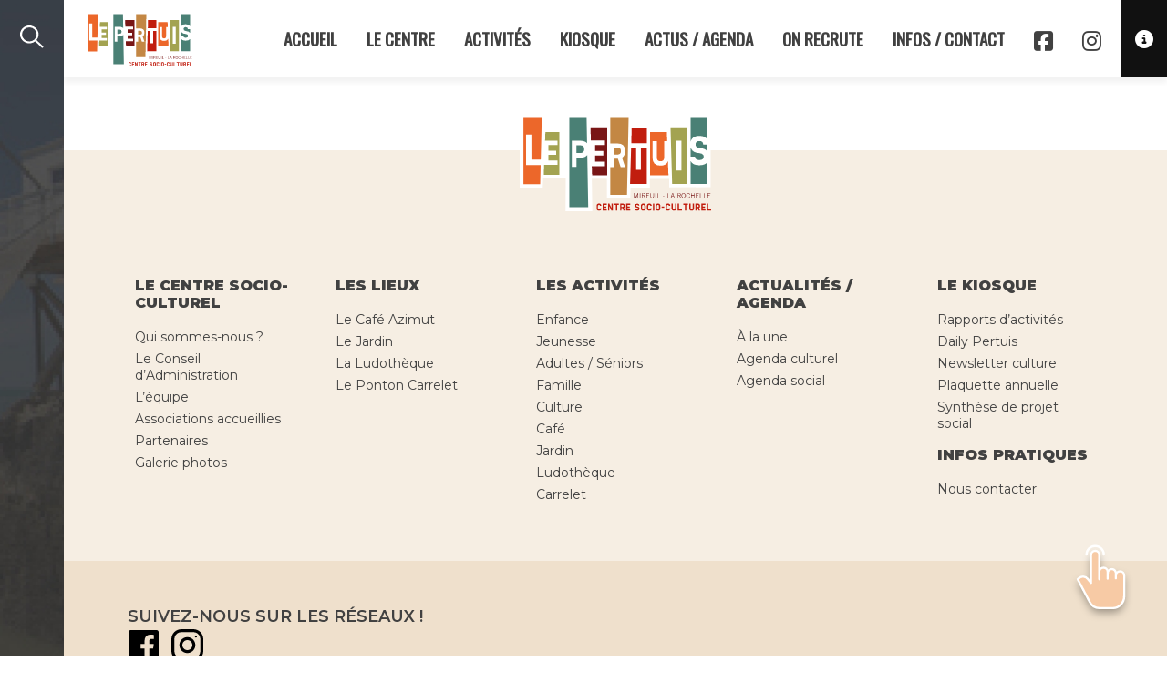

--- FILE ---
content_type: text/html; charset=UTF-8
request_url: https://le-pertuis.fr/adherer/
body_size: 21460
content:
<!doctype html>
<html lang="fr-FR" prefix="og: https://ogp.me/ns#">
<head>
	<meta charset="UTF-8">
	<meta name="viewport" content="width=device-width, initial-scale=1">
	<link rel="profile" href="http://gmpg.org/xfn/11">

  <!-- Fonts -->
  <link href="https://fonts.googleapis.com/css2?family=Montserrat:wght@400;500;600;900&family=Oswald&display=swap" rel="stylesheet">
	<script src="https://kit.fontawesome.com/8e1db62030.js" crossorigin="anonymous"></script>

		<style>img:is([sizes="auto" i], [sizes^="auto," i]) { contain-intrinsic-size: 3000px 1500px }</style>
	
<!-- Optimisation des moteurs de recherche par Rank Math - https://rankmath.com/ -->
<title>CSC Le Pertuis La Rochelle - Mireuil &bull; Adhérer</title>
<meta name="description" content="Afin de prolonger l&#039;aventure humaine au Pertuis, nous vous invitons à télécharger le modèle d&#039;adhésion en ligne. Il vous permettra de devenir adhérent à"/>
<meta name="robots" content="follow, index, max-snippet:-1, max-video-preview:-1, max-image-preview:large"/>
<link rel="canonical" href="https://le-pertuis.fr/adherer/" />
<meta property="og:locale" content="fr_FR" />
<meta property="og:type" content="article" />
<meta property="og:title" content="CSC Le Pertuis La Rochelle - Mireuil &bull; Adhérer" />
<meta property="og:description" content="Afin de prolonger l&#039;aventure humaine au Pertuis, nous vous invitons à télécharger le modèle d&#039;adhésion en ligne. Il vous permettra de devenir adhérent à" />
<meta property="og:url" content="https://le-pertuis.fr/adherer/" />
<meta property="og:site_name" content="Centre Socio-culturel Le Pertuis" />
<meta property="article:publisher" content="https://www.facebook.com/Centre-Socio-Culturel-Le-Pertuis-875776039132181" />
<meta property="og:updated_time" content="2025-03-24T12:01:29+01:00" />
<meta property="og:image" content="https://le-pertuis.fr/csclp2020/wp-content/uploads/2020/10/le_pertuis_culture_carnaval-1024x683.jpg" />
<meta property="og:image:secure_url" content="https://le-pertuis.fr/csclp2020/wp-content/uploads/2020/10/le_pertuis_culture_carnaval-1024x683.jpg" />
<meta property="og:image:alt" content="Adhérer" />
<meta property="article:published_time" content="2020-09-15T12:41:31+01:00" />
<meta property="article:modified_time" content="2025-03-24T12:01:29+01:00" />
<meta name="twitter:card" content="summary_large_image" />
<meta name="twitter:title" content="CSC Le Pertuis La Rochelle - Mireuil &bull; Adhérer" />
<meta name="twitter:description" content="Afin de prolonger l&#039;aventure humaine au Pertuis, nous vous invitons à télécharger le modèle d&#039;adhésion en ligne. Il vous permettra de devenir adhérent à" />
<meta name="twitter:image" content="https://le-pertuis.fr/csclp2020/wp-content/uploads/2020/10/le_pertuis_culture_carnaval-1024x683.jpg" />
<meta name="twitter:label1" content="Temps de lecture" />
<meta name="twitter:data1" content="Moins d’une minute" />
<script type="application/ld+json" class="rank-math-schema">{"@context":"https://schema.org","@graph":[{"@type":"Place","@id":"https://le-pertuis.fr/#place","address":{"@type":"PostalAddress","streetAddress":"3 rue Fran\u00e7ois Boucher","addressLocality":"La Rochelle","addressRegion":"Nouvelle Aquitaine","postalCode":"17000","addressCountry":"France"}},{"@type":"Organization","@id":"https://le-pertuis.fr/#organization","name":"Centre Socio-culturel Le Pertuis La Rochelle, Mireuil","url":"https://le-pertuis.fr","sameAs":["https://www.facebook.com/Centre-Socio-Culturel-Le-Pertuis-875776039132181"],"email":"contact@le-pertuis.fr","address":{"@type":"PostalAddress","streetAddress":"3 rue Fran\u00e7ois Boucher","addressLocality":"La Rochelle","addressRegion":"Nouvelle Aquitaine","postalCode":"17000","addressCountry":"France"},"logo":{"@type":"ImageObject","@id":"https://le-pertuis.fr/#logo","url":"https://le-pertuis.fr/csclp2020/wp-content/uploads/2021/01/le-pertuis-mireuil.jpg","contentUrl":"https://le-pertuis.fr/csclp2020/wp-content/uploads/2021/01/le-pertuis-mireuil.jpg","caption":"Centre Socio-culturel Le Pertuis","inLanguage":"fr-FR","width":"1200","height":"630"},"contactPoint":[{"@type":"ContactPoint","telephone":"+33 05 46 42 12 18","contactType":"customer support"}],"location":{"@id":"https://le-pertuis.fr/#place"}},{"@type":"WebSite","@id":"https://le-pertuis.fr/#website","url":"https://le-pertuis.fr","name":"Centre Socio-culturel Le Pertuis","alternateName":"Centre Socio-culturel Le Pertuis La Rochelle, Mireuil","publisher":{"@id":"https://le-pertuis.fr/#organization"},"inLanguage":"fr-FR"},{"@type":"ImageObject","@id":"https://le-pertuis.fr/csclp2020/wp-content/uploads/2020/10/le_pertuis_culture_carnaval-1024x683.jpg","url":"https://le-pertuis.fr/csclp2020/wp-content/uploads/2020/10/le_pertuis_culture_carnaval-1024x683.jpg","width":"200","height":"200","inLanguage":"fr-FR"},{"@type":"WebPage","@id":"https://le-pertuis.fr/adherer/#webpage","url":"https://le-pertuis.fr/adherer/","name":"CSC Le Pertuis La Rochelle - Mireuil &bull; Adh\u00e9rer","datePublished":"2020-09-15T12:41:31+01:00","dateModified":"2025-03-24T12:01:29+01:00","isPartOf":{"@id":"https://le-pertuis.fr/#website"},"primaryImageOfPage":{"@id":"https://le-pertuis.fr/csclp2020/wp-content/uploads/2020/10/le_pertuis_culture_carnaval-1024x683.jpg"},"inLanguage":"fr-FR"},{"@type":"Person","@id":"https://le-pertuis.fr/adherer/#author","name":"hapi_admin","image":{"@type":"ImageObject","@id":"https://secure.gravatar.com/avatar/6bcc5272d3b27330d81b82224460cdbb?s=96&amp;d=mm&amp;r=g","url":"https://secure.gravatar.com/avatar/6bcc5272d3b27330d81b82224460cdbb?s=96&amp;d=mm&amp;r=g","caption":"hapi_admin","inLanguage":"fr-FR"},"sameAs":["https://hapi-collectif.com"],"worksFor":{"@id":"https://le-pertuis.fr/#organization"}},{"@type":"NewsArticle","headline":"CSC Le Pertuis La Rochelle - Mireuil &bull; Adh\u00e9rer","datePublished":"2020-09-15T12:41:31+01:00","dateModified":"2025-03-24T12:01:29+01:00","author":{"@id":"https://le-pertuis.fr/adherer/#author","name":"hapi_admin"},"publisher":{"@id":"https://le-pertuis.fr/#organization"},"description":"Afin de prolonger l&#039;aventure humaine au Pertuis, nous vous invitons \u00e0 t\u00e9l\u00e9charger le mod\u00e8le d&#039;adh\u00e9sion en ligne. Il vous permettra de devenir adh\u00e9rent \u00e0","name":"CSC Le Pertuis La Rochelle - Mireuil &bull; Adh\u00e9rer","@id":"https://le-pertuis.fr/adherer/#richSnippet","isPartOf":{"@id":"https://le-pertuis.fr/adherer/#webpage"},"image":{"@id":"https://le-pertuis.fr/csclp2020/wp-content/uploads/2020/10/le_pertuis_culture_carnaval-1024x683.jpg"},"inLanguage":"fr-FR","mainEntityOfPage":{"@id":"https://le-pertuis.fr/adherer/#webpage"}}]}</script>
<!-- /Extension Rank Math WordPress SEO -->

<link rel='dns-prefetch' href='//static.addtoany.com' />
<link rel='dns-prefetch' href='//www.googletagmanager.com' />
<link rel="alternate" type="application/rss+xml" title="Le Pertuis &raquo; Flux" href="https://le-pertuis.fr/feed/" />
<link rel="alternate" type="application/rss+xml" title="Le Pertuis &raquo; Flux des commentaires" href="https://le-pertuis.fr/comments/feed/" />
<script type="text/javascript">
/* <![CDATA[ */
window._wpemojiSettings = {"baseUrl":"https:\/\/s.w.org\/images\/core\/emoji\/15.0.3\/72x72\/","ext":".png","svgUrl":"https:\/\/s.w.org\/images\/core\/emoji\/15.0.3\/svg\/","svgExt":".svg","source":{"concatemoji":"https:\/\/le-pertuis.fr\/csclp2020\/wp-includes\/js\/wp-emoji-release.min.js?ver=6.7.4"}};
/*! This file is auto-generated */
!function(i,n){var o,s,e;function c(e){try{var t={supportTests:e,timestamp:(new Date).valueOf()};sessionStorage.setItem(o,JSON.stringify(t))}catch(e){}}function p(e,t,n){e.clearRect(0,0,e.canvas.width,e.canvas.height),e.fillText(t,0,0);var t=new Uint32Array(e.getImageData(0,0,e.canvas.width,e.canvas.height).data),r=(e.clearRect(0,0,e.canvas.width,e.canvas.height),e.fillText(n,0,0),new Uint32Array(e.getImageData(0,0,e.canvas.width,e.canvas.height).data));return t.every(function(e,t){return e===r[t]})}function u(e,t,n){switch(t){case"flag":return n(e,"\ud83c\udff3\ufe0f\u200d\u26a7\ufe0f","\ud83c\udff3\ufe0f\u200b\u26a7\ufe0f")?!1:!n(e,"\ud83c\uddfa\ud83c\uddf3","\ud83c\uddfa\u200b\ud83c\uddf3")&&!n(e,"\ud83c\udff4\udb40\udc67\udb40\udc62\udb40\udc65\udb40\udc6e\udb40\udc67\udb40\udc7f","\ud83c\udff4\u200b\udb40\udc67\u200b\udb40\udc62\u200b\udb40\udc65\u200b\udb40\udc6e\u200b\udb40\udc67\u200b\udb40\udc7f");case"emoji":return!n(e,"\ud83d\udc26\u200d\u2b1b","\ud83d\udc26\u200b\u2b1b")}return!1}function f(e,t,n){var r="undefined"!=typeof WorkerGlobalScope&&self instanceof WorkerGlobalScope?new OffscreenCanvas(300,150):i.createElement("canvas"),a=r.getContext("2d",{willReadFrequently:!0}),o=(a.textBaseline="top",a.font="600 32px Arial",{});return e.forEach(function(e){o[e]=t(a,e,n)}),o}function t(e){var t=i.createElement("script");t.src=e,t.defer=!0,i.head.appendChild(t)}"undefined"!=typeof Promise&&(o="wpEmojiSettingsSupports",s=["flag","emoji"],n.supports={everything:!0,everythingExceptFlag:!0},e=new Promise(function(e){i.addEventListener("DOMContentLoaded",e,{once:!0})}),new Promise(function(t){var n=function(){try{var e=JSON.parse(sessionStorage.getItem(o));if("object"==typeof e&&"number"==typeof e.timestamp&&(new Date).valueOf()<e.timestamp+604800&&"object"==typeof e.supportTests)return e.supportTests}catch(e){}return null}();if(!n){if("undefined"!=typeof Worker&&"undefined"!=typeof OffscreenCanvas&&"undefined"!=typeof URL&&URL.createObjectURL&&"undefined"!=typeof Blob)try{var e="postMessage("+f.toString()+"("+[JSON.stringify(s),u.toString(),p.toString()].join(",")+"));",r=new Blob([e],{type:"text/javascript"}),a=new Worker(URL.createObjectURL(r),{name:"wpTestEmojiSupports"});return void(a.onmessage=function(e){c(n=e.data),a.terminate(),t(n)})}catch(e){}c(n=f(s,u,p))}t(n)}).then(function(e){for(var t in e)n.supports[t]=e[t],n.supports.everything=n.supports.everything&&n.supports[t],"flag"!==t&&(n.supports.everythingExceptFlag=n.supports.everythingExceptFlag&&n.supports[t]);n.supports.everythingExceptFlag=n.supports.everythingExceptFlag&&!n.supports.flag,n.DOMReady=!1,n.readyCallback=function(){n.DOMReady=!0}}).then(function(){return e}).then(function(){var e;n.supports.everything||(n.readyCallback(),(e=n.source||{}).concatemoji?t(e.concatemoji):e.wpemoji&&e.twemoji&&(t(e.twemoji),t(e.wpemoji)))}))}((window,document),window._wpemojiSettings);
/* ]]> */
</script>
<style id='wp-emoji-styles-inline-css' type='text/css'>

	img.wp-smiley, img.emoji {
		display: inline !important;
		border: none !important;
		box-shadow: none !important;
		height: 1em !important;
		width: 1em !important;
		margin: 0 0.07em !important;
		vertical-align: -0.1em !important;
		background: none !important;
		padding: 0 !important;
	}
</style>
<link rel='stylesheet' id='wp-block-library-css' href='https://le-pertuis.fr/csclp2020/wp-includes/css/dist/block-library/style.min.css?ver=6.7.4' type='text/css' media='all' />
<style id='safe-svg-svg-icon-style-inline-css' type='text/css'>
.safe-svg-cover{text-align:center}.safe-svg-cover .safe-svg-inside{display:inline-block;max-width:100%}.safe-svg-cover svg{height:100%;max-height:100%;max-width:100%;width:100%}

</style>
<style id='classic-theme-styles-inline-css' type='text/css'>
/*! This file is auto-generated */
.wp-block-button__link{color:#fff;background-color:#32373c;border-radius:9999px;box-shadow:none;text-decoration:none;padding:calc(.667em + 2px) calc(1.333em + 2px);font-size:1.125em}.wp-block-file__button{background:#32373c;color:#fff;text-decoration:none}
</style>
<style id='global-styles-inline-css' type='text/css'>
:root{--wp--preset--aspect-ratio--square: 1;--wp--preset--aspect-ratio--4-3: 4/3;--wp--preset--aspect-ratio--3-4: 3/4;--wp--preset--aspect-ratio--3-2: 3/2;--wp--preset--aspect-ratio--2-3: 2/3;--wp--preset--aspect-ratio--16-9: 16/9;--wp--preset--aspect-ratio--9-16: 9/16;--wp--preset--color--black: #000000;--wp--preset--color--cyan-bluish-gray: #abb8c3;--wp--preset--color--white: #ffffff;--wp--preset--color--pale-pink: #f78da7;--wp--preset--color--vivid-red: #cf2e2e;--wp--preset--color--luminous-vivid-orange: #ff6900;--wp--preset--color--luminous-vivid-amber: #fcb900;--wp--preset--color--light-green-cyan: #7bdcb5;--wp--preset--color--vivid-green-cyan: #00d084;--wp--preset--color--pale-cyan-blue: #8ed1fc;--wp--preset--color--vivid-cyan-blue: #0693e3;--wp--preset--color--vivid-purple: #9b51e0;--wp--preset--gradient--vivid-cyan-blue-to-vivid-purple: linear-gradient(135deg,rgba(6,147,227,1) 0%,rgb(155,81,224) 100%);--wp--preset--gradient--light-green-cyan-to-vivid-green-cyan: linear-gradient(135deg,rgb(122,220,180) 0%,rgb(0,208,130) 100%);--wp--preset--gradient--luminous-vivid-amber-to-luminous-vivid-orange: linear-gradient(135deg,rgba(252,185,0,1) 0%,rgba(255,105,0,1) 100%);--wp--preset--gradient--luminous-vivid-orange-to-vivid-red: linear-gradient(135deg,rgba(255,105,0,1) 0%,rgb(207,46,46) 100%);--wp--preset--gradient--very-light-gray-to-cyan-bluish-gray: linear-gradient(135deg,rgb(238,238,238) 0%,rgb(169,184,195) 100%);--wp--preset--gradient--cool-to-warm-spectrum: linear-gradient(135deg,rgb(74,234,220) 0%,rgb(151,120,209) 20%,rgb(207,42,186) 40%,rgb(238,44,130) 60%,rgb(251,105,98) 80%,rgb(254,248,76) 100%);--wp--preset--gradient--blush-light-purple: linear-gradient(135deg,rgb(255,206,236) 0%,rgb(152,150,240) 100%);--wp--preset--gradient--blush-bordeaux: linear-gradient(135deg,rgb(254,205,165) 0%,rgb(254,45,45) 50%,rgb(107,0,62) 100%);--wp--preset--gradient--luminous-dusk: linear-gradient(135deg,rgb(255,203,112) 0%,rgb(199,81,192) 50%,rgb(65,88,208) 100%);--wp--preset--gradient--pale-ocean: linear-gradient(135deg,rgb(255,245,203) 0%,rgb(182,227,212) 50%,rgb(51,167,181) 100%);--wp--preset--gradient--electric-grass: linear-gradient(135deg,rgb(202,248,128) 0%,rgb(113,206,126) 100%);--wp--preset--gradient--midnight: linear-gradient(135deg,rgb(2,3,129) 0%,rgb(40,116,252) 100%);--wp--preset--font-size--small: 13px;--wp--preset--font-size--medium: 20px;--wp--preset--font-size--large: 36px;--wp--preset--font-size--x-large: 42px;--wp--preset--spacing--20: 0.44rem;--wp--preset--spacing--30: 0.67rem;--wp--preset--spacing--40: 1rem;--wp--preset--spacing--50: 1.5rem;--wp--preset--spacing--60: 2.25rem;--wp--preset--spacing--70: 3.38rem;--wp--preset--spacing--80: 5.06rem;--wp--preset--shadow--natural: 6px 6px 9px rgba(0, 0, 0, 0.2);--wp--preset--shadow--deep: 12px 12px 50px rgba(0, 0, 0, 0.4);--wp--preset--shadow--sharp: 6px 6px 0px rgba(0, 0, 0, 0.2);--wp--preset--shadow--outlined: 6px 6px 0px -3px rgba(255, 255, 255, 1), 6px 6px rgba(0, 0, 0, 1);--wp--preset--shadow--crisp: 6px 6px 0px rgba(0, 0, 0, 1);}:where(.is-layout-flex){gap: 0.5em;}:where(.is-layout-grid){gap: 0.5em;}body .is-layout-flex{display: flex;}.is-layout-flex{flex-wrap: wrap;align-items: center;}.is-layout-flex > :is(*, div){margin: 0;}body .is-layout-grid{display: grid;}.is-layout-grid > :is(*, div){margin: 0;}:where(.wp-block-columns.is-layout-flex){gap: 2em;}:where(.wp-block-columns.is-layout-grid){gap: 2em;}:where(.wp-block-post-template.is-layout-flex){gap: 1.25em;}:where(.wp-block-post-template.is-layout-grid){gap: 1.25em;}.has-black-color{color: var(--wp--preset--color--black) !important;}.has-cyan-bluish-gray-color{color: var(--wp--preset--color--cyan-bluish-gray) !important;}.has-white-color{color: var(--wp--preset--color--white) !important;}.has-pale-pink-color{color: var(--wp--preset--color--pale-pink) !important;}.has-vivid-red-color{color: var(--wp--preset--color--vivid-red) !important;}.has-luminous-vivid-orange-color{color: var(--wp--preset--color--luminous-vivid-orange) !important;}.has-luminous-vivid-amber-color{color: var(--wp--preset--color--luminous-vivid-amber) !important;}.has-light-green-cyan-color{color: var(--wp--preset--color--light-green-cyan) !important;}.has-vivid-green-cyan-color{color: var(--wp--preset--color--vivid-green-cyan) !important;}.has-pale-cyan-blue-color{color: var(--wp--preset--color--pale-cyan-blue) !important;}.has-vivid-cyan-blue-color{color: var(--wp--preset--color--vivid-cyan-blue) !important;}.has-vivid-purple-color{color: var(--wp--preset--color--vivid-purple) !important;}.has-black-background-color{background-color: var(--wp--preset--color--black) !important;}.has-cyan-bluish-gray-background-color{background-color: var(--wp--preset--color--cyan-bluish-gray) !important;}.has-white-background-color{background-color: var(--wp--preset--color--white) !important;}.has-pale-pink-background-color{background-color: var(--wp--preset--color--pale-pink) !important;}.has-vivid-red-background-color{background-color: var(--wp--preset--color--vivid-red) !important;}.has-luminous-vivid-orange-background-color{background-color: var(--wp--preset--color--luminous-vivid-orange) !important;}.has-luminous-vivid-amber-background-color{background-color: var(--wp--preset--color--luminous-vivid-amber) !important;}.has-light-green-cyan-background-color{background-color: var(--wp--preset--color--light-green-cyan) !important;}.has-vivid-green-cyan-background-color{background-color: var(--wp--preset--color--vivid-green-cyan) !important;}.has-pale-cyan-blue-background-color{background-color: var(--wp--preset--color--pale-cyan-blue) !important;}.has-vivid-cyan-blue-background-color{background-color: var(--wp--preset--color--vivid-cyan-blue) !important;}.has-vivid-purple-background-color{background-color: var(--wp--preset--color--vivid-purple) !important;}.has-black-border-color{border-color: var(--wp--preset--color--black) !important;}.has-cyan-bluish-gray-border-color{border-color: var(--wp--preset--color--cyan-bluish-gray) !important;}.has-white-border-color{border-color: var(--wp--preset--color--white) !important;}.has-pale-pink-border-color{border-color: var(--wp--preset--color--pale-pink) !important;}.has-vivid-red-border-color{border-color: var(--wp--preset--color--vivid-red) !important;}.has-luminous-vivid-orange-border-color{border-color: var(--wp--preset--color--luminous-vivid-orange) !important;}.has-luminous-vivid-amber-border-color{border-color: var(--wp--preset--color--luminous-vivid-amber) !important;}.has-light-green-cyan-border-color{border-color: var(--wp--preset--color--light-green-cyan) !important;}.has-vivid-green-cyan-border-color{border-color: var(--wp--preset--color--vivid-green-cyan) !important;}.has-pale-cyan-blue-border-color{border-color: var(--wp--preset--color--pale-cyan-blue) !important;}.has-vivid-cyan-blue-border-color{border-color: var(--wp--preset--color--vivid-cyan-blue) !important;}.has-vivid-purple-border-color{border-color: var(--wp--preset--color--vivid-purple) !important;}.has-vivid-cyan-blue-to-vivid-purple-gradient-background{background: var(--wp--preset--gradient--vivid-cyan-blue-to-vivid-purple) !important;}.has-light-green-cyan-to-vivid-green-cyan-gradient-background{background: var(--wp--preset--gradient--light-green-cyan-to-vivid-green-cyan) !important;}.has-luminous-vivid-amber-to-luminous-vivid-orange-gradient-background{background: var(--wp--preset--gradient--luminous-vivid-amber-to-luminous-vivid-orange) !important;}.has-luminous-vivid-orange-to-vivid-red-gradient-background{background: var(--wp--preset--gradient--luminous-vivid-orange-to-vivid-red) !important;}.has-very-light-gray-to-cyan-bluish-gray-gradient-background{background: var(--wp--preset--gradient--very-light-gray-to-cyan-bluish-gray) !important;}.has-cool-to-warm-spectrum-gradient-background{background: var(--wp--preset--gradient--cool-to-warm-spectrum) !important;}.has-blush-light-purple-gradient-background{background: var(--wp--preset--gradient--blush-light-purple) !important;}.has-blush-bordeaux-gradient-background{background: var(--wp--preset--gradient--blush-bordeaux) !important;}.has-luminous-dusk-gradient-background{background: var(--wp--preset--gradient--luminous-dusk) !important;}.has-pale-ocean-gradient-background{background: var(--wp--preset--gradient--pale-ocean) !important;}.has-electric-grass-gradient-background{background: var(--wp--preset--gradient--electric-grass) !important;}.has-midnight-gradient-background{background: var(--wp--preset--gradient--midnight) !important;}.has-small-font-size{font-size: var(--wp--preset--font-size--small) !important;}.has-medium-font-size{font-size: var(--wp--preset--font-size--medium) !important;}.has-large-font-size{font-size: var(--wp--preset--font-size--large) !important;}.has-x-large-font-size{font-size: var(--wp--preset--font-size--x-large) !important;}
:where(.wp-block-post-template.is-layout-flex){gap: 1.25em;}:where(.wp-block-post-template.is-layout-grid){gap: 1.25em;}
:where(.wp-block-columns.is-layout-flex){gap: 2em;}:where(.wp-block-columns.is-layout-grid){gap: 2em;}
:root :where(.wp-block-pullquote){font-size: 1.5em;line-height: 1.6;}
</style>
<link rel='stylesheet' id='contact-form-7-css' href='https://le-pertuis.fr/csclp2020/wp-content/plugins/contact-form-7/includes/css/styles.css?ver=6.0.5' type='text/css' media='all' />
<link rel='stylesheet' id='open-iconic-bootstrap-css' href='https://le-pertuis.fr/csclp2020/wp-content/themes/wp-bootstrap-4/assets/css/open-iconic-bootstrap.css?ver=v4.0.0' type='text/css' media='all' />
<link rel='stylesheet' id='bootstrap-4-css' href='https://le-pertuis.fr/csclp2020/wp-content/themes/wp-bootstrap-4/assets/css/bootstrap.css?ver=v4.0.0' type='text/css' media='all' />
<link rel='stylesheet' id='wp-bootstrap-4-style-css' href='https://le-pertuis.fr/csclp2020/wp-content/themes/LePertuis/style.css?ver=1.0.2' type='text/css' media='all' />
<style id='akismet-widget-style-inline-css' type='text/css'>

			.a-stats {
				--akismet-color-mid-green: #357b49;
				--akismet-color-white: #fff;
				--akismet-color-light-grey: #f6f7f7;

				max-width: 350px;
				width: auto;
			}

			.a-stats * {
				all: unset;
				box-sizing: border-box;
			}

			.a-stats strong {
				font-weight: 600;
			}

			.a-stats a.a-stats__link,
			.a-stats a.a-stats__link:visited,
			.a-stats a.a-stats__link:active {
				background: var(--akismet-color-mid-green);
				border: none;
				box-shadow: none;
				border-radius: 8px;
				color: var(--akismet-color-white);
				cursor: pointer;
				display: block;
				font-family: -apple-system, BlinkMacSystemFont, 'Segoe UI', 'Roboto', 'Oxygen-Sans', 'Ubuntu', 'Cantarell', 'Helvetica Neue', sans-serif;
				font-weight: 500;
				padding: 12px;
				text-align: center;
				text-decoration: none;
				transition: all 0.2s ease;
			}

			/* Extra specificity to deal with TwentyTwentyOne focus style */
			.widget .a-stats a.a-stats__link:focus {
				background: var(--akismet-color-mid-green);
				color: var(--akismet-color-white);
				text-decoration: none;
			}

			.a-stats a.a-stats__link:hover {
				filter: brightness(110%);
				box-shadow: 0 4px 12px rgba(0, 0, 0, 0.06), 0 0 2px rgba(0, 0, 0, 0.16);
			}

			.a-stats .count {
				color: var(--akismet-color-white);
				display: block;
				font-size: 1.5em;
				line-height: 1.4;
				padding: 0 13px;
				white-space: nowrap;
			}
		
</style>
<link rel='stylesheet' id='slb_core-css' href='https://le-pertuis.fr/csclp2020/wp-content/plugins/simple-lightbox/client/css/app.css?ver=2.9.3' type='text/css' media='all' />
<link rel='stylesheet' id='addtoany-css' href='https://le-pertuis.fr/csclp2020/wp-content/plugins/add-to-any/addtoany.min.css?ver=1.16' type='text/css' media='all' />
<link rel='stylesheet' id='LePertuis_no-kirki-css' href='https://le-pertuis.fr/csclp2020/wp-content/themes/LePertuis/style.css' type='text/css' media='all' />
<style id='LePertuis_no-kirki-inline-css' type='text/css'>
.custom-logo{height:60px;width:auto;}.navbar.bg-dark{background-color:#343a40 !important;}a,.btn-outline-primary,.content-area .sp-the-post .entry-header .entry-title a:hover,.btn-link{color:#007bff;}.btn-primary,input[type="button"],input[type="reset"],input[type="submit"],.sp-services-section .sp-single-service .sp-service-icon,.button.add_to_cart_button,.wc-proceed-to-checkout .checkout-button.button,.price_slider_amount button[type="submit"]{background-color:#007bff;}.btn-primary,input[type="button"],input[type="reset"],input[type="submit"],.btn-outline-primary,.button.add_to_cart_button,.wc-proceed-to-checkout .checkout-button.button,.price_slider_amount button[type="submit"]{border-color:#007bff;}.btn-outline-primary:hover{background-color:#007bff;border-color:#007bff;}.entry-title a:hover{color:#007bff !important;}.btn-primary:focus,.btn-outline-primary:focus{box-shadow:0 0 0 0.1rem #007bff !important;}.shop_table.shop_table_responsive.woocommerce-cart-form__contents button[type="submit"],.form-row.place-order button[type="submit"],.single-product .summary.entry-summary button[type="submit"]{background-color:0 0 0 0.1rem #007bff !important;border-color:0 0 0 0.1rem #007bff !important;}a:hover,a:active,a:focus,.btn-link:hover,.entry-meta a:hover,.comments-link a:hover,.edit-link a:hover{color:#0069d9;}.btn-primary:hover,.btn-primary:active,.btn-primary:focus,input[type="button"]:hover,input[type="button"]:active,input[type="button"]:focus,input[type="submit"]:hover,input[type="submit"]:active,input[type="submit"]:focus,.btn-primary:not(:disabled):not(.disabled):active,.button.add_to_cart_button:hover,.wc-proceed-to-checkout .checkout-button.button:hover,.price_slider_amount button[type="submit"]:hover{background-color:#0069d9;border-color:#0069d9;}.shop_table.shop_table_responsive.woocommerce-cart-form__contents button[type="submit"]:hover,.form-row.place-order button[type="submit"]:hover,.single-product .summary.entry-summary button[type="submit"]:hover{background-color:#0069d9 !important;border-color:#0069d9 !important !important;}.site-footer.bg-white{background-color:#ffffff !important;}.site-footer.text-muted{color:#6c757d !important;}.site-footer a{color:#007bff !important;}body,button,input,optgroup,select,textarea{font-family:-apple-system, BlinkMacSystemFont, &#039;Segoe UI&#039;, Roboto, Oxygen-Sans, Ubuntu, Cantarell, &#039;Helvetica Neue&#039;, sans-serif;font-weight:400;line-height:;letter-spacing:;}h1,h2,h3,h4,h5,h6,.h1,.h2,.h3,.h4,.h5,.h6{font-family:-apple-system, BlinkMacSystemFont, &#039;Segoe UI&#039;, Roboto, Oxygen-Sans, Ubuntu, Cantarell, &#039;Helvetica Neue&#039;, sans-serif;font-weight:500;line-height:;letter-spacing:;}.container{max-width:1140px;}.elementor-section.elementor-section-boxed>.elementor-container{max-width:1140px;}
</style>
<script type="text/javascript" id="addtoany-core-js-before">
/* <![CDATA[ */
window.a2a_config=window.a2a_config||{};a2a_config.callbacks=[];a2a_config.overlays=[];a2a_config.templates={};a2a_localize = {
	Share: "Partager",
	Save: "Enregistrer",
	Subscribe: "S'abonner",
	Email: "E-mail",
	Bookmark: "Marque-page",
	ShowAll: "Montrer tout",
	ShowLess: "Montrer moins",
	FindServices: "Trouver des service(s)",
	FindAnyServiceToAddTo: "Trouver instantan&eacute;ment des services &agrave; ajouter &agrave;",
	PoweredBy: "Propuls&eacute; par",
	ShareViaEmail: "Partager par e-mail",
	SubscribeViaEmail: "S’abonner par e-mail",
	BookmarkInYourBrowser: "Ajouter un signet dans votre navigateur",
	BookmarkInstructions: "Appuyez sur Ctrl+D ou \u2318+D pour mettre cette page en signet",
	AddToYourFavorites: "Ajouter &agrave; vos favoris",
	SendFromWebOrProgram: "Envoyer depuis n’importe quelle adresse e-mail ou logiciel e-mail",
	EmailProgram: "Programme d’e-mail",
	More: "Plus&#8230;",
	ThanksForSharing: "Merci de partager !",
	ThanksForFollowing: "Merci de nous suivre !"
};

a2a_config.icon_color="#414141";
/* ]]> */
</script>
<script type="text/javascript" defer src="https://static.addtoany.com/menu/page.js" id="addtoany-core-js"></script>
<script type="text/javascript" src="https://le-pertuis.fr/csclp2020/wp-includes/js/jquery/jquery.min.js?ver=3.7.1" id="jquery-core-js"></script>
<script type="text/javascript" src="https://le-pertuis.fr/csclp2020/wp-includes/js/jquery/jquery-migrate.min.js?ver=3.4.1" id="jquery-migrate-js"></script>
<script type="text/javascript" defer src="https://le-pertuis.fr/csclp2020/wp-content/plugins/add-to-any/addtoany.min.js?ver=1.1" id="addtoany-jquery-js"></script>

<!-- Extrait de code de la balise Google (gtag.js) ajouté par Site Kit -->
<!-- Extrait Google Analytics ajouté par Site Kit -->
<script type="text/javascript" src="https://www.googletagmanager.com/gtag/js?id=GT-MBH8MRS" id="google_gtagjs-js" async></script>
<script type="text/javascript" id="google_gtagjs-js-after">
/* <![CDATA[ */
window.dataLayer = window.dataLayer || [];function gtag(){dataLayer.push(arguments);}
gtag("set","linker",{"domains":["le-pertuis.fr"]});
gtag("js", new Date());
gtag("set", "developer_id.dZTNiMT", true);
gtag("config", "GT-MBH8MRS");
/* ]]> */
</script>
<link rel="https://api.w.org/" href="https://le-pertuis.fr/wp-json/" /><link rel="alternate" title="JSON" type="application/json" href="https://le-pertuis.fr/wp-json/wp/v2/pages/802" /><link rel="EditURI" type="application/rsd+xml" title="RSD" href="https://le-pertuis.fr/csclp2020/xmlrpc.php?rsd" />
<meta name="generator" content="WordPress 6.7.4" />
<link rel='shortlink' href='https://le-pertuis.fr/?p=802' />
<link rel="alternate" title="oEmbed (JSON)" type="application/json+oembed" href="https://le-pertuis.fr/wp-json/oembed/1.0/embed?url=https%3A%2F%2Fle-pertuis.fr%2Fadherer%2F" />
<link rel="alternate" title="oEmbed (XML)" type="text/xml+oembed" href="https://le-pertuis.fr/wp-json/oembed/1.0/embed?url=https%3A%2F%2Fle-pertuis.fr%2Fadherer%2F&#038;format=xml" />
<meta name="generator" content="Site Kit by Google 1.170.0" />		<style type="text/css">
					.site-title,
			.site-description {
				position: absolute;
				clip: rect(1px, 1px, 1px, 1px);
			}
				</style>
		<style type="text/css" id="custom-background-css">
body.custom-background { background-color: #ffffff; }
</style>
	<link rel="icon" href="https://le-pertuis.fr/csclp2020/wp-content/uploads/2020/05/le-pertuis-logo.png" sizes="32x32" />
<link rel="icon" href="https://le-pertuis.fr/csclp2020/wp-content/uploads/2020/05/le-pertuis-logo.png" sizes="192x192" />
<link rel="apple-touch-icon" href="https://le-pertuis.fr/csclp2020/wp-content/uploads/2020/05/le-pertuis-logo.png" />
<meta name="msapplication-TileImage" content="https://le-pertuis.fr/csclp2020/wp-content/uploads/2020/05/le-pertuis-logo.png" />
		<style type="text/css" id="wp-custom-css">
			/* COLORS 
.bleu : #589183
.vert : #ADB364
.ocre : #CB9B58
.ocre-light : rgba(203, 155, 88, .17)
.orange : #EE813C
.rouge : #CD3019
.bordeaux : #8D2123
.light : #F6EEE3
.dark : #414141
*/
.bg-bleu{background-color: #589183}
.bg-vert{background-color: #ADB364}
.bg-ocre{background-color: #CB9B58}
.bg-ocre-light{background-color: rgba(203, 155, 88, .17)}
.bg-orange{background-color: #EE813C}
.bg-rouge{background-color: #CD3019}
.bg-bordeaux{background-color: #8D2123}
.bg-light{background-color: #F6EEE3}
.bg-dark{background-color: #414141}

.text-bleu{color: #589183}
.text-vert{color: #ADB364}
.text-ocre{color: #CB9B58}
.text-orange{color: #EE813C}
.text-rouge{color: #CD3019}
.text-bordeaux{color: #8D2123}
.text-light{color: #F6EEE3}
.text-dark{color: #414141}

html {
  scroll-behavior: smooth;
}
body{
	font-family: 'Montserrat', sans-serif;
	color: #414141;
	overflow-x: hidden;
	width: 100%;
}
h2, .h2{
	font-size: 2.625rem;
	line-height: 1.2;
	font-weight: 900;
}
h3, .h3{
	font-size: 22px;
	line-height: 1.2;
	font-weight: 900;
	margin: 1.75rem 0 1rem 0
}
b, strong {
    font-weight: 600;
}
blockquote{
	font-style: normal;
	background: rgba(255,171,53,0.26);
	border: none;
	border-radius: 0.5rem;
	padding: 0.75rem 1.5rem
}
a, .btn-outline-primary, .content-area .sp-the-post .entry-header .entry-title a:hover, .btn-link {
    color: #EE813C;
}
a:hover, a:active, a:focus, .btn-link:hover, .entry-meta a:hover, .comments-link a:hover, .edit-link a:hover {
    color: #414141;
}
/* CUSTOM ELEMENTS */
.bg-cover{
	background-repeat: no-repeat;
	background-size: cover;
	background-position: center;
}
.btn:focus, input:focus{
	outline: none!important;
	box-shadow: none!important
}
.social-nav-size a{
	font-size: 1.5rem!important;
}
.separator{}
.green-separator-centered{
	display: block;
	max-width: 85px;
	margin: 1.5rem auto 2rem;
	height: 5px;
	background-color: #589183;
}
.date-separator{
	display: block;
	max-width: 18px;
	margin: 0rem 0 0.5rem auto;
	height: 3px;
	background-color: #EE813C;
}
.date-post-slider-separator{
	display: inline-block;
	height: 3px; width: 18px;
	margin-right: 0.75rem;
}
.date{
	text-transform: uppercase;
	line-height: ;
	font-size: 0.95rem;
	font-weight: 700;
	white-space: wrap;
}
.archive.date{
	text-transform: none!important;
	font-size: 1rem;
	font-weight: 400;
}
.rounded{
	border-radius: 0.5rem!important;
}
.shadow{
	box-shadow: 0 3px 40px rgba(0,0,0,0.06)!important;
}
.shadow:hover{
	box-shadow: 0 3px 40px rgba(141,33,35,0.10)!important;
}
.opacity{
	opacity: 0.5;
}
.custom-nav-pills .nav-link{
	background: #DBDBDB;
	margin-right: 0.5rem;
	font-size: 1.125rem;
	font-weight: bold;
	color: #949494;
	border-radius: 0.5rem;
}
.custom-nav-pills .nav-link.active,
.custom-nav-pills .nav-link:hover{
	background: #CB9B58;
	color: #fff;
}

/* BTN */
.btn, .btn-primary, .wp-block-button__link,
input[type="submit"]{
	text-transform: uppercase;
	font-weight: 500;
	background-color: #EE813C;
	border: none;
	box-shadow: none;
	border-radius: 0;
	padding: 12px 24px;
	text-decoration: none!important

}
.btn-primary, .wp-block-button__link{
	background-color: #EE813C;
}
.btn-primary:hover, .wp-block-button__link:hover, input[type="submit"]:hover{
	background-color: #589183;
}

button{
	cursor: pointer;
	outline: none!important
}

.btn:focus,
input[type="button"]:focus, input[type="submit"]:focus,
.wp-block-button__link:focus{
    background-color: #444!important;
    border-color: #444;!important;
	  color: #fff;
}

/* File Btn */
.wp-block-file .wp-block-file__button {
    background: #DBDBDB;
    border-radius: 0em;
    color: #949494;
    font-size: 14px;
		font-weight: bold;
    padding: .5em 1em;
    float: right;
}
.wp-block-file .wp-block-file__button:hover {
    background: #CD3019;
    color: #fff;
}
.wp-block-file a{
	color: #414141;
	font-weight: 600
}

/* ASIDE */
aside#secondary{
	border: none;
}
aside#secondary .widget{
	border: none!important;
}


/* INTRO */
.wb-bp-front-page .wp-bs-4-jumbotron{
	/* background: transparent; */
}
.jumbotron { 
  display: inline-block;
    padding: 0;
    margin: 0;
    width: 100%;         
    height: 70vh;
    position: relative;
	overflow: hidden;
}
@media screen and (max-width: 768px){
	.jumbotron { 
		 height: 380px
		}
}
.jumbotron .bgVideo{
    position: absolute;
		width: 100%;
		height: 100%;
    top: 0px;
    left: 0px;
    right: 0px;
    bottom: 0px;
	transform: scale(1.25)
}
#sliderHome {
    display: flex;
    align-items: center;
    justify-content: center;
}
#sliderHome .carousel-inner,
#sliderHome .carousel-inner .carousel-item{
	height: 70vh;
}
#sliderHome .carousel-inner .carousel-item img{
	object-fit: cover;
	height: 100%;
	object-position: center;
	opacity: 0.75
}

#sliderHome .carousel-control-prev,
#sliderHome .carousel-control-next{
	height: 100%;
	opacity: 0.7
}
#sliderHome .carousel-control-prev:hover,
#sliderHome .carousel-control-next:hover{
	opacity: 1
}
/* Fade Effect */
.carousel-fade .carousel-item {
 opacity: 0;
 transition-duration: .6s;
 transition-property: opacity;
}
#sliderHome .overlay {
    position: absolute;
    z-index: 1;
}

.carousel-fade  .carousel-item.active,
.carousel-fade  .carousel-item-next.carousel-item-left,
.carousel-fade  .carousel-item-prev.carousel-item-right {
  opacity: 1;
}

.carousel-fade .active.carousel-item-left,
.carousel-fade  .active.carousel-item-right {
 opacity: 0;
}

.carousel-fade  .carousel-item-next,
.carousel-fade .carousel-item-prev,
.carousel-fade .carousel-item.active,
.carousel-fade .active.carousel-item-left,
.carousel-fade  .active.carousel-item-prev {
 transform: translateX(0);
 transform: translate3d(0, 0, 0);
}

/* HEADER */
#site-navigation{
	padding: 0 1.5rem;
	height: 85px;
}
.site-header, #site-navigation .navbar{
	border: none!important;
	box-shadow: 0 6px 6px rgba(0,0,0,0.05);
}

/* MAIN NAV */
#primary-menu{
	height: 85px;
  align-items: center;
	position: relative;
	margin-right: 2rem;
}
#primary-menu li.nav-item{
	height: 100%;
	display: flex;
	align-items: center;
	box-shadow: none;
	margin: 0 0.25rem;
	-webkit-transition: all 0.35s ease-in-out;
	-moz-transition: all 0.35s ease-in-out;
	-ms-transition: all 0.35s ease-in-out;
	-o-transition: all 0.35s ease-in-out;
	transition: all 0.35s ease-in-out;	
}

#primary-menu li.nav-item:hover{
	box-shadow: inset 0 8px 0 inherit;
	-webkit-transition: all 0.35s ease-in-out;
	-moz-transition: all 0.35s ease-in-out;
	-ms-transition: all 0.35s ease-in-out;
	-o-transition: all 0.35s ease-in-out;
	transition: all 0.35s ease-in-out;
}

/* Nav items colors */
#primary-menu li.nav-item:nth-child(0n+1):hover,
#primary-menu li.nav-item.active:nth-child(0n+1){
	box-shadow: inset 0 8px 0 #589183;
}
#primary-menu li.nav-item:nth-child(0n+2):hover,
#primary-menu li.nav-item.active:nth-child(0n+2){
	box-shadow: inset 0 8px 0 #8D2123;
}
#primary-menu li.nav-item:nth-child(0n+3):hover,
#primary-menu li.nav-item.active:nth-child(0n+3){
	box-shadow: inset 0 8px 0 #CB9B58;
}
#primary-menu li.nav-item:nth-child(0n+4):hover,
#primary-menu li.nav-item.active:nth-child(0n+4){
	box-shadow: inset 0 8px 0 #CD3019;
}
#primary-menu li.nav-item:nth-child(0n+5):hover,
#primary-menu li.nav-item.active:nth-child(0n+5){
	box-shadow: inset 0 8px 0 #589183;
}
#primary-menu li.nav-item:nth-child(0n+6):hover,
#primary-menu li.nav-item.active:nth-child(0n+6){
	box-shadow: inset 0 8px 0 #EE813C;
}
#primary-menu li.nav-item:nth-child(0n+7):hover,
#primary-menu li.nav-item.active:nth-child(0n+7){
	box-shadow: inset 0 8px 0 #ADB364;
}

#primary-menu a.nav-link{
	font-family: 'Oswald', sans-serif;
	font-size: 1.2rem;
	text-transform: uppercase;
	padding-right: 0.75rem;
  padding-left: 0.75rem;
	color: #414141;
	/*font-family: 'Montserrat', sans-serif;
	  letter-spacing: -0.25px;
    font-size: 1rem;*/
    padding-right: 0.75rem;
    padding-left: 0.75rem;
    color: #414141;
    font-weight: 700;
    
}

/* Navbar Toggler */
.navbar-toggler {
    padding: 0.25rem 0.75rem;
    font-size: 1.25rem;
    line-height: 1;
    background-color: transparent!important;
    border: 0;
    border-radius: 0;
    margin-right: 60px;
}

/* Collapse infos Area */
.collapse-info-btn{
	position: absolute;
	right: 0;
	height: 100%;
	top: 0
}
#collapseInfos .widget-area,
#collapseInfos .widget-area a{
	font-weight: 500;
	font-size: 18px;
	font-family: 'Oswald', sans-serif;
	color: #fff;
}
#collapseInfos .widget-area a{
	margin: 0;
	padding: 0;
}
#collapseInfos .widget-area a i{
	font-size: 1.75rem
}

/* GRID */
.container {
    max-width: 1100px;
}
.text-shadow{
	text-shadow: 0 5px 10px rgba(0,0,0,0.45);
}
.parallax-window{
	min-height: 440px;
    background: transparent;
}
.page-header{
	min-height: 440px;
	display: flex; 
	align-items: center;
	justify-content: center;
	position: relative;
}

.page-header .header-overlay{
	position: absolute;
	top: 0; left: 0;
	width: 100%;
	height: 100%;
	background: #111;
	opacity: 0.35;
	z-index: -1
}
	/* page Le Centre */
	.page-template-le-centre .header-overlay{
		background: #8D2123;
	}
	/* page Activités */
	.page-template-activites .header-overlay{
		background: #CB9B58;
	}
	/* page Kiosque */
	.page-id-12 .header-overlay{
		background: #cd3019;
	}
	/* page Actus agenda */
	.blog .header-overlay,
	.archives .header-overlay,
	.search .header-overlay{
		background: #589183;
	}
	/* page On recrute */
	.page-id-16 .header-overlay{
		background: #ee813c;
	}
	/* page Contact */
	.page-id-18 .header-overlay{
		background: #adb364;
	}
.page-header h1{
	margin-top: -6rem;
}
.mt-min{
	margin-top: -6rem;
}
.mt-min-2{
	margin-top: -10rem;
}

/* Last Posts Area */
section.last-posts{
	background: rgb(238,129,60);
background: linear-gradient(180deg, rgba(238,129,60,1) 40%, rgba(255,255,255,1) 40%);
	margin-top: 3rem;
}

.last-posts .card .card-body{
	background: #fff;
	width: 90%;
	margin: -3rem auto 0;
	z-index: 2
}
.last-posts .card .post-thumb{
	height: 250px;
	overflow: hidden;
	z-index: 1;
}
.last-posts .card .post-thumb img{
	object-fit: cover;
	width: 100%;
	height: 100%;
	transform: scale(1);
	transition: all 0.35s ease-in-out;
}
.last-posts .card:hover .post-thumb img{
	transform: scale(1.2);
}
.last-posts .card .card-body h3 a{
	color: #414141
}
.last-posts .card .entry-meta,
.single .last-posts .card .entry-meta {
	margin-top: -2.2rem
}
.last-posts .card .entry-meta a,
.single-post .card .entry-meta a,
.archive .card .entry-meta a,
.search .card .entry-meta a{
	background: #589183;
	color: #fff;
	padding: 0.25rem 0.35rem;
	font-size: 10px;
	font-weight: 600;
	text-transform: uppercase;
	display: inline-block;
	margin-bottom: 0.25rem;
}
.last-posts .card .entry-meta a:hover,
.single-post .card .entry-meta a:hover,
.archive .card .entry-meta a:hover,
.search .card .entry-meta a:hover{
	background: #EE813C;
}
.single-post .card .entry-meta{
	display: block;
	margin: -3.25rem auto 2.5rem auto;
	width: auto;
	text-align: center;
}

/* PAGES */
aside .nav-pills.flex-column .nav-link,
aside .nav-pills.flex-column .nav-link:hover,
aside .nav-pills.flex-column .nav-link.active,
aside .nav-pills.flex-column .nav-link:focus{
	background: transparent;
	font-size: 18px;
	font-weight: 900;
	color: #fff;
}
aside .nav-pills.flex-column .nav-link{
	opacity: 0.5;
}
aside .nav-pills.flex-column .nav-link:hover,
aside .nav-pills.flex-column .nav-link.active,
aside .nav-pills.flex-column .nav-link:focus{
	opacity: 1;
}

/* ACTIVITES */
.activites-icone{
	margin-top: -5rem;
	margin-bottom: 1rem;
	max-height: 120px;
}


/* Post Slider Homepage */
#wp-bp-posts-slider{
	border: none;
}
#wp-bp-posts-slider .carousel-item img{
    width: auto;
    height: 380px;
    -o-object-fit: cover;
    object-fit: cover;
}
.carousel-control-prev, .carousel-control-next{
	opacity: 1;
	height: 380px
}
.carousel-control-prev {
    left: -5%;
}
.carousel-control-next {
    right: -5%;
}
.carousel-control-prev-icon, .carousel-control-next-icon{
	width: 50px;
	height: 50px;
}
.carousel-indicators li {
    position: relative;
    -ms-flex: 0 1 auto;
    flex: 0 1 auto;
    width: 16px;
    height: 5px;
    margin-right: 5px;
    margin-left: 5px;
    text-indent: -999px;
    cursor: pointer;
    background-color: #589183;
}
.carousel-indicators li.active{
		background-color: #CB9B58;
}
.carousel-item {

}
#wp-bp-posts-slider .carousel-inner{
	min-height: 37.5rem;
}
#wp-bp-posts-slider .carousel-caption {
    background: #fff;
    width: 85%;
    height: 100%;
    top: 75%;
    left: 7.5%;
    right: 0;
    bottom: 0;
    padding: 3rem 2.5rem;
		position: absolute;
}

/* Découvrir */
@media screen and (max-width: 768px){
	#menu-decouvrir, #decouvrir{
		padding: 0!important;
	}
	.decouvrir-bloc a{
		max-width: 100%!important;
		width: 100%!important;
	}
	.decouvrir-bloc a .bloc-title{
		width: 90%!important;
		top: 27.666%
	}
}
li.decouvrir-bloc{
	list-style: none;
}
.decouvrir-bloc a{
	position: relative;
	text-decoration: none;
	width: 100%;
	max-width: 455px;
	min-height: 455px;
	margin: 0 auto;
	display: flex;
	align-items: center;
	justify-content:center;
	transition: all 2s ease-in-out;
}
.decouvrir-bloc a:hover{
	transition: all 0.25s ease-in-out;
}
.decouvrir-bloc a .decouvrir-bloc-img{
	width: 100%;
	position: absolute;
	z-index: -1;
	height: 100%;
	overflow: hidden;
	object-fit: cover;
}
.decouvrir-bloc a img{
	object-fit: cover;
	width: 100%;
	height: 100%;
	transform: scale(1);overflow: hidden;
	transition: all 150ms ease-in-out;
}
.decouvrir-bloc a:hover img{
	transform: scale(1.2);
	transition: all 150ms ease-in-out;
}
@-webkit-keyframes bounce {
  0%, 100% {
    -webkit-transform: translateY(0);
  }
  50% {
    -webkit-transform: translateY(-10%);
  }
}
@keyframes bounce1 {
	0%{
    transform: translateY(270%);
  }
  100% {
    transform: translateY(0%);
  }
  50% {
    transform: translateY(-50%);
  }
}
@keyframes bounce2 {
	0% {
    transform: translateY(50%);
  }
  100% {
    transform: translateY(270%);
  }
}
.decouvrir-bloc a .bloc-title{
	text-align: center;
	color: #414141;
	padding: 1.5rem 2.5rem;
	background: #fff;
	position: absolute;
	display: inline;
	font-size: 1.75rem;
	width: 66%;
	z-index: 1;
	-webkit-animation-name: bounce2;
  animation-name: bounce2;
	-webkit-animation-duration: .2s;
  animation-duration: .2s;
  -webkit-animation-fill-mode: both;
  animation-fill-mode: both;
  -webkit-animation-timing-function: linear;
  animation-timing-function: linear;
  animation-iteration-count: 1;
  -webkit-animation-iteration-count: 1;
	transition: all 250ms ease-in-out;
}
.decouvrir-bloc a:hover .bloc-title{
	-webkit-animation-name: bounce1;
  animation-name: bounce1;
	-webkit-animation-duration: .25s;
	animation-duration: .25s;
  -webkit-animation-fill-mode: both;
  animation-fill-mode: both;
  -webkit-animation-timing-function: linear;
  animation-timing-function: linear;
  animation-iteration-count: 1;
  -webkit-animation-iteration-count: 1;
	color: #fff;
}
.decouvrir-bloc:first-child a:hover .bloc-title{
	background-color: #8D2123!important
}
.decouvrir-bloc a:hover .bloc-title{
	background-color: #CB9B58!important
}
.decouvrir-bloc:last-child a:hover .bloc-title{
	background-color: #ADB364!important
}

/* RIGHT SIDEBAR */
#home-sidebar a{
	text-decoration: none;
}
.sidebar-title{
	text-transform: uppercase;
	text-align: center!important;
	font-weight: 600;
}
#home-sidebar article .card-body{
	padding: 2rem 2rem;
	border-bottom: 1px solid #DBDBDB;
	font-size: 1rem;
}
#home-sidebar article:last-child .card-body{
	border-bottom: 0!important;
}
#home-sidebar .card-body .entry-title{
	font-weight: 700;
}
#home-sidebar .card-body .entry-summary{
	margin: 1rem 0;
}

/* SIDE SEARCH PANEL */
#collapseSearchBtn{
	height: 100vh;
  position: fixed;
  width: 70px;
  align-items: start;
  display: flex;
  justify-content: center;
  padding-top: 1.75rem;
}
#collapseSearch{
	z-index: 9999;
	height: 100vh
}
.sidepanel1 {
  width: 0;
  position: fixed;
  z-index: 2; 
  top: 0;
  left: 0;
  overflow-x: hidden;
  padding-top: 60px; 
  transition: 0.5s; 
}
.sidepanel2 {
	height: 0;
  position: fixed;
  z-index: 1; 
  top: 0;
  left: 0;
  overflow-x: hidden;
  padding-top: 0; 
  transition: 0.5s; 
}
.sidepanel1 a,
.sidepanel2 a{
  padding: 8px 8px 8px 32px;
  text-decoration: none;
  font-size: 25px;
  color: #818181;
  display: block;
  transition: 0.3s;
}
.sidepanel1 a:hover {
  color: #f1f1f1;
}
.sidepanel1 .closebtn {
  position: absolute;
  top: 0;
  right: 25px;
  font-size: 36px;
  margin-left: 50px;
}
.sidepanel2 .closebtn {
  position: absolute;
  top: 0;
  right: 25px;
  font-size: 36px;
  margin-left: 50px;
}

.openbtn {
  font-size: 20px;
  cursor: pointer;
  background-color: #111;
  color: white;
  padding: 10px 15px;
  border: none;
}
.openbtn:hover {
}

#collapseSearch .searchform input{
	background: transparent;
	border: 0;
	border-bottom: 2px solid #CB9B58;
	padding: 3rem 1.5rem;
	font-size: 3rem;
	text-transform: uppercase;
	color: #fff;
}

/* TEAM CARDS */
.team-card{
	font-size: 14px;
	margin-top: 2rem;
	transition: all 0.35s ease-in-out;
}
.team-card .card-body{
	padding: 0;
}
.team-card strong{
	text-transform: uppercase;
	font-weight: 600;
}
.team-card p{
	margin-bottom: 0.2rem;
}
.team-photo{
	margin-top: -42px;
	filter: grayscale(100%);
	transition: all 0.35s ease-in-out;
	width: 84px;
	height: 84px;
	border-radius: 50%;
	object-fit: cover;
}
.team-card:hover .team-photo{
	filter: grayscale(0%);
}
.team-card:hover strong,
.team-card:hover .socialTeam{
	color: #8D2123;
}
.socialTeam{
	font-size: 18px;
	color: #DBDBDB
}

/* AGENDA */
#agenda-pills-tab a.nav-link{
	border-radius: 0;
	border: 3px solid #414141;
	background: #fff;
	font-weight: 700;
	color: #414141;
	text-transform: uppercase;
	padding: 0.5rem 0.25rem;
  margin: 0 0.25rem;
}
#agenda-pills-tab a.nav-link.active,
#agenda-pills-tab a.nav-link:hover{
	border-color: #CB9B58;
	font-weight: 700;
	color: #fff;
	text-transform: uppercase;
	background: #CB9B58;
}
#agenda-pills-tab a.nav-link.past{
	border-color: #DBDBDB;
	color: #DBDBDB;
}
#agenda-pills-tab a.nav-link.past:hover{
	border-color: #DBDBDB;
	background: #DBDBDB;
	color: #fff;
}


/* Nav Post link */
.single .post-navigation .nav-links a {
  font-size: 18px;
    line-height: 1.2;
    font-weight: 900; 
    margin-bottom: 2rem;
    display: inline-block;
}

.single .post-navigation .nav-links .nav-previous a:before{
	content: url("data:image/svg+xml;charset=utf8,%3Csvg xmlns='http://www.w3.org/2000/svg' width='20.973' height='17.977' viewBox='0 0 20.973 17.977'%3E%3Cpath d='M8.994,34.446,0,43.434l8.991,8.988,1.059-1.056L2.867,44.183H20.973v-1.5H2.867L10.054,35.5Z' transform='translate(0 -34.446)' fill='%23707070'/%3E%3C/svg%3E");
	width: auto;
	display: inline-block;
	margin-right: 1.5rem;
	margin-left: 0;
	transition: all 0.2s ease-in-out;
}
.single .post-navigation .nav-links .nav-next a:after{
	content: url("data:image/svg+xml;charset=utf8,%3Csvg xmlns='http://www.w3.org/2000/svg' width='20.973' height='17.977' viewBox='0 0 20.973 17.977'%3E%3Cpath d='M8.994,34.446,0,43.434l8.991,8.988,1.059-1.056L2.867,44.183H20.973v-1.5H2.867L10.054,35.5Z' transform='translate(0 -34.446)' fill='%23707070'/%3E%3C/svg%3E");
-moz-transform: rotate(180deg);
-webkit-transform: rotate(180deg);
-o-transform: rotate(180deg);
-ms-transform: rotate(180deg);
transform: rotate(180deg);
	width: 40px;
	display: inline-block;
	margin-left: 1.5rem;
	margin-right: 0;
	transition: all 0.2s ease-in-out;
}

.single .post-navigation .nav-links .nav-previous a:hover:before{
	margin-right: 2rem;
	margin-left: -0.25rem;
}
.single .post-navigation .nav-links .nav-next a:hover:after{
	margin-left: 2rem;
	margin-right: -0.25rem;
}
/* COMMENTS */
#comments-area{
	background-color: #FAF5EE;
	margin-top: 6rem;
}
#comments textarea, #comments .form-group input{
	border: 1px solid #fff;
	padding: 1rem;
}
.comment-form-textarea{
}
#comments .form-submit{
	padding-left: 15px;
	padding-right: 15px;
}
#comments input[type="submit"]{
	margin-left: 0;
	float: left;
}

.comment-list li .comment-img{
	border-radius: 50%!important;
	border: 3px solid #fff
}

/* ARCHIVE POSTS */
.archive.category article .post-thumb,
.archive.date article .post-thumb,
.search article .post-thumb,
.search article .post-thumb{
	height: 100%;
	overflow: hidden;
}
.archive.category article .post-thumb img,
.archive.date article .post-thumb img,
.search article .post-thumb img,
.search article .post-thumb img{
	height: 100%;
	width: 100%;
	object-fit: cover;
}

/* FOOTER */
.home footer#colophon{
	margin-top: 180px !important;
}
footer#colophon{
	margin-top: 5rem!important
}
.logo-footer{
	margin-top: -8.5rem;
	margin-bottom: 4rem
}
/* Widgets */
.widget-area{
	font-size: 14px;
	color: #414141!important
}
.widget-title{
	text-transform: uppercase;
	font-size: 16px;
	font-weight: 800;
	margin-bottom: 1rem
}
.widget-area .menu{
	padding-left: 0!important;
}
.widget-area .menu li{
	list-style: none!important;
	line-height: 1.3
}
.widget-area .menu li a{
	color: #414141!important
}
.widget-area .menu li a:hover{
	text-decoration: underline!important;
}
.site-info{
	font-size: 18px;
	text-align: left;
	color: #414141;
	text-transform: uppercase;
	font-weight: 600;
}
.site-info a{
	color: #414141!important
}
/* Back to Top BTN */
#topbutton{
	position: fixed;
	right: 2rem;
	bottom: 2rem;
	z-index: 1000;
}
#topbutton:hover{
	bottom: 2.5rem
}

/* Form */
.form-group label{
	width: 100%;
}
.wpcf7 form.sent .wpcf7-response-output {
    border: none;
    background: rgba(255,171,53,0.26);
    padding: 1rem;
    border-radius: 8px;
    font-style: italic;
}

/* Gallery */
.gallery{
	margin-top: 2rem;
}
.gallery ul{
	padding: 0;
}
.gallery li {
  list-style: none!important;
	margin-bottom: 1.5rem;
	opacity: 1;
}
.gallery li:hover {
	opacity: 0.8;
}
/* Lightbox */
#slb_viewer_wrap .slb_theme_slb_default .slb_container {
   box-shadow: none!important;
   border-radius: 0.5rem!important;
	padding: 0!important;
	position: relative;
}
#slb_viewer_wrap .slb_theme_slb_default .slb_container .slb_details{
	position: absolute;
	bottom: -3rem;
	z-index: 1;
	width: 100%;
	padding: 0.5rem 1rem;
	text-align: center;
}
.slb_template_tag{
	color: #fff!important;
	font-style: normal;
}
.slb_data_title{
	display: none!important;
}

/* Modal */
.modal-content{
	position: relative;
}
.modal button.close {
    position: absolute;
    top: 0.5rem;
    right: 1rem;
    font-size: 3rem;
    font-weight: 100;
}
.modal button.close:focus {
    outline: none!important;
}

/* Misc */
.grecaptcha-badge{
	display: none!important;
}

/* Responsive */
/* ============================== */
@media (max-width: 992px){
	.h2 {
			font-size: 5vw;
			line-height: 1.2;
	}
	.h5{
		font-size: 2vw;
	}
	#page{
		margin-left: 0!important;
	}
	#collapseSearchBtn{
		display: none;
	}
	/* slider Home */
		.jumbotron, #sliderHome .carousel-inner, #sliderHome .carousel-inner .carousel-item {
			height: 350px;
	}
	#sliderHome .overlay {
    position: absolute;
    z-index: 1;
		-moz-transform: scale(0.5);
		-webkit-transform: scale(0.5);
		-o-transform: scale(0.5);
		-ms-transform: scale(0.5);
		transform: scale(0.5)!important;
	}
	#sliderHome .carousel-control-prev-icon, #sliderHome .carousel-control-next-icon {
			width: 30px;
			height: 50px;
	}
	#sliderHome .carousel-control-prev {
			left: 0;
	}
	#sliderHome .carousel-control-next {
			right: 0;
	}
	/* Main Menu */
	#site-navigation {
			padding: 0;
			height: 85px;
	}
	.custom-logo-link {
    	margin: 0 1rem;
	}
	#primary-menu {
			height: auto;
			align-items: center;
			position: relative;
			margin-right: 0;
			width: 100%!important;
			background: #fff;
			padding: 5rem 0;
	}

	/* Infos */
	.sidepanel2 .closebtn{
		z-index: 2
	}
	#collapseInfos{
		align-items: start!immportant;
		position: absolute!important;
	}
	#collapseInfos .row{
		display: block;
		align-items: start!important
	}
	#collapseInfos .col{
		width: 100%!important;
	}
	/* News slider */
	#wp-bp-posts-slider .carousel-inner{
		min-height: 850px;
	}
	
	.comments-area .comment-list > li {
    border-bottom: 1px solid #dee2e6 !important;
    padding: 1.5rem;
}
}

@media (max-width: 768px){
	/* News slider */
	#wp-bp-posts-slider .carousel-inner{
		min-height: 780px;
	}
	
}

@media (max-width: 576px) {
	h2, .h2 {
			font-size: 1.75rem;
			line-height: 1.2;
			font-weight: 900;
	}
	.last-posts .card .card-body p{
		display: none;
	}
	.single-post .card .entry-meta {
    margin: -2.25rem auto 2.25rem auto;
}
	#comments .entry-title img{
		width: 35px;
		margin-right: 0.25rem!important
	}
	#comments .entry-title{
		margin-top: 1.5rem
	}
	#topbutton{
		width: 60px;
		right: 1rem
	}
}
		</style>
		
  <script src="https://ajax.googleapis.com/ajax/libs/jquery/1.11.0/jquery.min.js"></script>
<script src="https://le-pertuis.fr/csclp2020/wp-content/themes/LePertuis/assets/js/parallax.js-1.5.0/parallax.js"></script>
</head>

<body class="page-template page-template-page-templates page-template-modal page-template-page-templatesmodal-php page page-id-802 custom-background wp-custom-logo">

<!-- Collapse Search Form -->
  <div id="collapseSearch" class="sidepanel1 bg-cover d-flex align-items-center justify-content-center" style="background-image: url('https://le-pertuis.fr/csclp2020/wp-content/themes/LePertuis/assets/images/sidepanel1-bg.jpg')">
    <a href="javascript:void(0)" class="closebtn" onclick="closeSearch()">&times;</a>
    <div class="container">
      <form role="search" method="get" class="searchform wp-bootstrap-4-searchform" action="https://le-pertuis.fr/">
    <input type="text" class="s form-control" name="s" placeholder="Rechercher&hellip;" value="" >
</form>
    </div>
  </div>
  <button id="collapseSearchBtn" class="openbtn bg-cover" style="background-image: url('https://le-pertuis.fr/csclp2020/wp-content/themes/LePertuis/assets/images/sidecollapse1-bg.jpg')" onclick="openSearch()">
    <img src="https://le-pertuis.fr/csclp2020/wp-content/themes/LePertuis/assets/images/search.svg" />
  </button>
    <script type="text/javascript">
      function openSearch() {
        document.getElementById("collapseSearch").style.width = "100%";
      }
      function closeSearch() {
        document.getElementById("collapseSearch").style.width = "0";
      }
    </script>

<div id="page" class="site" style="margin-left: 70px;">
	
	
	<!-- Alert / Info -->
		
	<header id="masthead" class="site-header sticky-top">
		<nav id="site-navigation" class="main-navigation navbar navbar-expand-lg navbar-light bg-white">
			
				<a href="https://le-pertuis.fr/" class="custom-logo-link" rel="home"><img width="209" height="107" src="https://le-pertuis.fr/csclp2020/wp-content/uploads/2020/10/le-pertuis-logo.svg" class="custom-logo" alt="Centre Socio-Culturel Le Pertuis Mireuil, La Rochelle Association implantée au coeur du quartier de Mireuil à La Rochelle depuis 1987, le Centre Socio-Culturel le Pertuis" decoding="async" /></a>
				<div class="site-branding-text">
							                    <h2 class="site-title h3 mb-0"><a href="https://le-pertuis.fr/" rel="home" class="navbar-brand mb-0">Le Pertuis</a></h2>
		                		                        <p class="site-description">Centre Socio-culturel La Rochelle, Mireuil</p>
		                    				</div>

				<button class="navbar-toggler" type="button" data-toggle="collapse" data-target="#primary-menu-wrap" aria-controls="primary-menu-wrap" aria-expanded="false" aria-label="Toggle navigation">
					<span class="navbar-toggler-icon"></span>
				</button>

				<div id="primary-menu-wrap" class="collapse navbar-collapse"><ul id="primary-menu" class="navbar-nav ml-auto"><li class='nav-item    menu-item menu-item-type-custom menu-item-object-custom menu-item-home'><a href="https://le-pertuis.fr" class="nav-link">Accueil</a></li>
<li class='nav-item    menu-item menu-item-type-post_type menu-item-object-page'><a href="https://le-pertuis.fr/le-centre-socio-culturel/" class="nav-link">Le Centre</a></li>
<li class='nav-item    menu-item menu-item-type-post_type menu-item-object-page'><a href="https://le-pertuis.fr/activites/" class="nav-link">Activités</a></li>
<li class='nav-item    menu-item menu-item-type-post_type menu-item-object-page'><a href="https://le-pertuis.fr/kiosque/" class="nav-link">Kiosque</a></li>
<li class='nav-item    menu-item menu-item-type-post_type menu-item-object-page'><a href="https://le-pertuis.fr/actus-agenda/" class="nav-link">Actus / Agenda</a></li>
<li class='nav-item    menu-item menu-item-type-post_type menu-item-object-page'><a href="https://le-pertuis.fr/le-pertuis-recrute/" class="nav-link">On recrute</a></li>
<li class='nav-item    menu-item menu-item-type-post_type menu-item-object-page'><a href="https://le-pertuis.fr/contact/" class="nav-link">Infos / Contact</a></li>
<li class='nav-item active  join d-none menu-item menu-item-type-post_type menu-item-object-page current-menu-item page_item page-item-802 current_page_item'><a href="https://le-pertuis.fr/adherer/" class="nav-link">Adhérer</a></li>
<li class='nav-item   social-nav-size menu-item menu-item-type-custom menu-item-object-custom'><a href="https://www.facebook.com/pages/Centre-Socio-Culturel-Le-Pertuis/875776039132181?fref=ts" class="nav-link"><i class="fab fa-facebook-square"></i></a></li>
<li class='nav-item   social-nav-size menu-item menu-item-type-custom menu-item-object-custom'><a href="https://www.instagram.com/csclepertuis/" class="nav-link"><i class="fab fa-instagram"></i></a></li>
</ul></div>
        <!-- Collapse Infos -->
          <div id="collapseInfos" class="sidepanel2 d-flex align-items-center bg-ocre">
            <a href="javascript:void(0)" class="closebtn text-white bg-ocre" onclick="closeInfos()">&times;</a>
            <div class="container">
              <div class="row align-items-center">

                      						<div class="col">
      							<aside class="widget-area collapse-info-1-area mb-2">
      								<section id="media_image-2" class="widget wp-bp-footer-widget widget_media_image text-white"><a href="https://le-pertuis.fr"><img width="224" height="114" src="https://le-pertuis.fr/csclp2020/wp-content/uploads/2020/07/le-pertuis-collapse-area-logo.png" class="image wp-image-324  attachment-full size-full" alt="" style="max-width: 100%; height: auto;" decoding="async" /></a></section>      							</aside>
      						</div>
      					
                      						<div class="col">
      							<aside class="widget-area collapse-info-2-area mb-2">
      								<section id="text-2" class="widget wp-bp-footer-widget widget_text text-white">			<div class="textwidget"><p><strong>CENTRE SOCIO-CULTUREL LE PERTUIS</strong><br />
3 Rue François Boucher 17000 La Rochelle<br />
05 46 42 12 18 &#8211; contact@le-pertuis.fr</p>
<p>Ouverture en période scolaire :<br />
Lundi : 9h-12h00 / 14h-18h30<br />
Mardi : 9h-12h30 / 14h-18h30<br />
Mercredi : 9h-12h30 / 13h30-18h30<br />
Jeudi : 9h-12h00 / 14h-18h30<br />
Vendredi : 9h-12h30 / 14h-18h30</p>
<p>Ouverture pendant les vacances scolaires :<br />
Du Lundi au Vendredi : 9h00 &#8211; 12h00 / 14h00- 18h15</p>
</div>
		</section>      							</aside>
      						</div>
      					
                      						<div class="col">
      							<aside class="widget-area collapse-info-3-area mb-2">
      								<section id="text-3" class="widget wp-bp-footer-widget widget_text text-white">			<div class="textwidget"><p><strong>LA LUDOTHEQUE</strong><br />
25 Rue des Grandes Varennes 17000 La Rochelle<br />
05 46 28 26 37 &#8211; ludotheque@le-pertuis.fr</p>
<p>Ouverture en période scolaire :<br />
Mardi et Vendredi : 16h &#8211; 18h30<br />
Mercredi et Samedi : 10h -12h30 / 14h &#8211; 18h30</p>
<p>Fermée les Mardis après-midi de retour de vacances scolaires</p>
<p>Ouverture pendant les vacances scolaires :<br />
Mardi et Vendredi : 14h &#8211; 18h30Mercredi et Samedi : 10: 10h-12h30 / 14h-18h30h</p>
<p><strong>Vacances d’été :</strong><br />
Mardi , Vendredi et samedi de 9h30 à 12h30.<br />
Mercredi de 9h30 à 12h30 et de 14h à 18h30.</p>
<p><strong>Rejoignez-nous sur :</strong></p>
<p><a href="https://www.facebook.com/pages/Centre-Socio-Culturel-Le-Pertuis/875776039132181?fref=ts" target="_blank" rel="noopener"><i class="fa fa-facebook-square" aria-hidden="true"></i> Facebook</a> <a href="https://www.instagram.com/csclepertuis/" target="_blank" rel="noopener"><i class="fab fa-instagram"></i> Instagram</a></p>
</div>
		</section>      							</aside>
      						</div>
      					
              </div>
            </div>
          </div>
        <button id="collapseInfosBtn" class="openbtn collapse-info-btn" onclick="openInfos()"><i class="fas fa-info-circle"></i></button>
					</nav><!-- #site-navigation -->



        <script type="text/javascript">
          /* Set the width of the sidebar to 250px (show it) */
          function openInfos() {
            document.getElementById("collapseInfos").style.height = "auto";
			  document.getElementById("collapseInfos").style.padding = "3rem 1rem";
			  document.getElementById("collapseInfos").style.overflow = "visible";
            document.getElementById("collapseInfos").style.width = "100%";
          }

          /* Set the width of the sidebar to 0 (hide it) */
          function closeInfos() {
            document.getElementById("collapseInfos").style.height = "0";
			  document.getElementById("collapseInfos").style.padding = "0 1rem";
			  document.getElementById("collapseInfos").style.overflow = "hidden";
            document.getElementById("collapseInfos").style.width = "100%";
          }
        </script>
	</header><!-- #masthead -->

	<div id="content" class="site-content">

<!-- Large modal -->

<div id="adherer-modal" class="modal fade adherer-modal p-0" tabindex="-1" role="dialog" aria-labelledby="adherer-modal" aria-hidden="true">
  <div class="modal-dialog modal-lg">
    <div class="modal-content p-5">
		<button type="button" class="close" data-dismiss="modal" aria-label="Close">
          <span aria-hidden="true">&times;</span>
        </button>
      
<h2 class="wp-block-heading">Adhérer au Pertuis !</h2>



<figure class="wp-block-image size-large"><img fetchpriority="high" decoding="async" width="1024" height="683" src="https://le-pertuis.fr/csclp2020/wp-content/uploads/2020/10/le_pertuis_culture_carnaval-1024x683.jpg" alt="" class="wp-image-928"/></figure>



<p>Afin de prolonger l&rsquo;aventure humaine au Pertuis, nous vous invitons à télécharger le modèle d&rsquo;adhésion en ligne. Il vous permettra de devenir adhérent à l&rsquo;association et ainsi de participer à de nombreux projets et de soutenir les valeurs que nous portons.</p>



<blockquote class="wp-block-quote is-layout-flow wp-block-quote-is-layout-flow">
<p>L&rsquo;adhésion est valable du 1er juillet  au 30 juin. Elle est familiale et vous ouvre la possibilité de bénéficier d&rsquo;un accès à de nombreux ateliers pour tous les âges.</p>
</blockquote>



<p><strong>L&rsquo;adhésion est de 15€ pour les habitants de La Rochelle et de 20€ pour les habitants hors commune.</strong></p>



<div class="wpcf7 no-js" id="wpcf7-f670-o1" lang="fr-FR" dir="ltr" data-wpcf7-id="670">
<div class="screen-reader-response"><p role="status" aria-live="polite" aria-atomic="true"></p> <ul></ul></div>
<form action="/adherer/#wpcf7-f670-o1" method="post" class="wpcf7-form init" aria-label="Formulaire de contact" novalidate="novalidate" data-status="init">
<div style="display: none;">
<input type="hidden" name="_wpcf7" value="670" />
<input type="hidden" name="_wpcf7_version" value="6.0.5" />
<input type="hidden" name="_wpcf7_locale" value="fr_FR" />
<input type="hidden" name="_wpcf7_unit_tag" value="wpcf7-f670-o1" />
<input type="hidden" name="_wpcf7_container_post" value="0" />
<input type="hidden" name="_wpcf7_posted_data_hash" value="" />
<input type="hidden" name="_wpcf7_recaptcha_response" value="" />
</div>
<div class="form-row mt-5">
	<div class="form-group col-md-6">
		<p><label> <span class="wpcf7-form-control-wrap" data-name="your-name"><input size="40" maxlength="400" class="wpcf7-form-control wpcf7-text wpcf7-validates-as-required" aria-required="true" aria-invalid="false" placeholder="Votre prénom *" value="" type="text" name="your-name" /></span> </label>
		</p>
	</div>
	<div class="form-group col-md-6">
		<p><label> <span class="wpcf7-form-control-wrap" data-name="your-lastname"><input size="40" maxlength="400" class="wpcf7-form-control wpcf7-text wpcf7-validates-as-required" aria-required="true" aria-invalid="false" placeholder="Votre nom *" value="" type="text" name="your-lastname" /></span> </label>
		</p>
	</div>
</div>
<div class="form-group">
	<p><label> <span class="wpcf7-form-control-wrap" data-name="your-email"><input size="40" maxlength="400" class="wpcf7-form-control wpcf7-email wpcf7-validates-as-required wpcf7-text wpcf7-validates-as-email" aria-required="true" aria-invalid="false" placeholder="Votre adresse e-mail *" value="" type="email" name="your-email" /></span> </label>
	</p>
</div>
<div class="form-group">
	<p><label> <span class="wpcf7-form-control-wrap" data-name="your-subject"><input size="40" maxlength="400" class="wpcf7-form-control wpcf7-text" aria-invalid="false" placeholder="Objet du message" value="" type="text" name="your-subject" /></span> </label>
	</p>
</div>
<div class="form-group">
	<p><label> <span class="wpcf7-form-control-wrap" data-name="your-message"><textarea cols="40" rows="10" maxlength="2000" class="wpcf7-form-control wpcf7-textarea" aria-invalid="false" placeholder="Votre message..." name="your-message"></textarea></span> </label>
	</p>
</div>
<p><input class="wpcf7-form-control wpcf7-submit has-spinner" type="submit" value="Envoyer" />
</p><p style="display: none !important;" class="akismet-fields-container" data-prefix="_wpcf7_ak_"><label>&#916;<textarea name="_wpcf7_ak_hp_textarea" cols="45" rows="8" maxlength="100"></textarea></label><input type="hidden" id="ak_js_1" name="_wpcf7_ak_js" value="12"/><script>document.getElementById( "ak_js_1" ).setAttribute( "value", ( new Date() ).getTime() );</script></p><div class="wpcf7-response-output" aria-hidden="true"></div>
</form>
</div>

    </div>
  </div>
</div>


	</div><!-- #content -->

<a id="topbutton" href="#" class="back-to-top" role="button" title="Click to return on the top page" data-toggle="tooltip" data-placement="left"><img src="https://le-pertuis.fr/csclp2020/wp-content/themes/LePertuis/assets/images/back-to-top.svg" alt="Back to top"/></a>

	<footer id="colophon" class="site-footer text-center mt-5 text-muted position-relative pb-0 bg-ocre-light">

		<section class="footer-widgets text-left py-5">
      <img src="https://le-pertuis.fr/csclp2020/wp-content/themes/LePertuis/assets/images/le-pertuis-logo.svg" class="logo-footer d-block mx-auto" />
			<div class="container">
				<div class="row">
											<div class="col">
							<aside class="widget-area footer-1-area mb-2">
								<section id="nav_menu-2" class="widget wp-bp-footer-widget widget_nav_menu"><h5 class="widget-title h6">Le centre socio-culturel</h5><div class="menu-le-centre-socio-culturel-container"><ul id="menu-le-centre-socio-culturel" class="menu"><li id="menu-item-278" class="menu-item menu-item-type-custom menu-item-object-custom menu-item-278"><a href="https://le-pertuis.fr/le-centre-socio-culturel/#presentation">Qui sommes-nous ?</a></li>
<li id="menu-item-279" class="menu-item menu-item-type-custom menu-item-object-custom menu-item-279"><a href="https://le-pertuis.fr/le-centre-socio-culturel/#conseil-administration">Le Conseil d&rsquo;Administration</a></li>
<li id="menu-item-280" class="menu-item menu-item-type-custom menu-item-object-custom menu-item-280"><a href="https://le-pertuis.fr/le-centre-socio-culturel/#equipe">L&rsquo;équipe</a></li>
<li id="menu-item-281" class="menu-item menu-item-type-custom menu-item-object-custom menu-item-281"><a href="https://le-pertuis.fr/le-centre-socio-culturel/#assos-accueillies">Associations accueillies</a></li>
<li id="menu-item-1452" class="menu-item menu-item-type-custom menu-item-object-custom menu-item-1452"><a href="https://le-pertuis.fr/le-centre-socio-culturel/#partenaires">Partenaires</a></li>
<li id="menu-item-282" class="menu-item menu-item-type-custom menu-item-object-custom menu-item-282"><a href="https://le-pertuis.fr/le-centre-socio-culturel/#galerie">Galerie photos</a></li>
</ul></div></section>							</aside>
						</div>
					
											<div class="col">
							<aside class="widget-area footer-2-area mb-2">
								<section id="nav_menu-3" class="widget wp-bp-footer-widget widget_nav_menu"><h5 class="widget-title h6">Les Lieux</h5><div class="menu-les-lieux-container"><ul id="menu-les-lieux" class="menu"><li id="menu-item-283" class="menu-item menu-item-type-custom menu-item-object-custom menu-item-283"><a href="https://le-pertuis.fr/csclp2020/activites/#cafe">Le Café Azimut</a></li>
<li id="menu-item-284" class="menu-item menu-item-type-custom menu-item-object-custom menu-item-284"><a href="https://le-pertuis.fr/csclp2020/activites/#jardin">Le Jardin</a></li>
<li id="menu-item-285" class="menu-item menu-item-type-custom menu-item-object-custom menu-item-285"><a href="https://le-pertuis.fr/csclp2020/activites/#ludotheque">La Ludothèque</a></li>
<li id="menu-item-286" class="menu-item menu-item-type-custom menu-item-object-custom menu-item-286"><a href="https://le-pertuis.fr/csclp2020/activites/#carrelet">Le Ponton Carrelet</a></li>
</ul></div></section>							</aside>
						</div>
					
											<div class="col">
							<aside class="widget-area footer-3-area mb-2">
								<section id="nav_menu-4" class="widget wp-bp-footer-widget widget_nav_menu"><h5 class="widget-title h6">Les Activités</h5><div class="menu-les-activites-container"><ul id="menu-les-activites" class="menu"><li id="menu-item-287" class="menu-item menu-item-type-custom menu-item-object-custom menu-item-287"><a href="https://le-pertuis.fr/csclp2020/activites/#enfance">Enfance</a></li>
<li id="menu-item-288" class="menu-item menu-item-type-custom menu-item-object-custom menu-item-288"><a href="https://le-pertuis.fr/csclp2020/activites/#jeunesse">Jeunesse</a></li>
<li id="menu-item-289" class="menu-item menu-item-type-custom menu-item-object-custom menu-item-289"><a href="https://le-pertuis.fr/csclp2020/activites/#adultes-seniors">Adultes / Séniors</a></li>
<li id="menu-item-290" class="menu-item menu-item-type-custom menu-item-object-custom menu-item-290"><a href="https://le-pertuis.fr/csclp2020/activites/#famille">Famille</a></li>
<li id="menu-item-291" class="menu-item menu-item-type-custom menu-item-object-custom menu-item-291"><a href="https://le-pertuis.fr/csclp2020/activites/#culture">Culture</a></li>
<li id="menu-item-292" class="menu-item menu-item-type-custom menu-item-object-custom menu-item-292"><a href="https://le-pertuis.fr/csclp2020/activites/#cafe">Café</a></li>
<li id="menu-item-293" class="menu-item menu-item-type-custom menu-item-object-custom menu-item-293"><a href="https://le-pertuis.fr/csclp2020/activites/#jardin">Jardin</a></li>
<li id="menu-item-294" class="menu-item menu-item-type-custom menu-item-object-custom menu-item-294"><a href="https://le-pertuis.fr/csclp2020/activites/#ludotheque">Ludothèque</a></li>
<li id="menu-item-295" class="menu-item menu-item-type-custom menu-item-object-custom menu-item-295"><a href="https://le-pertuis.fr/csclp2020/activites/#carrelet">Carrelet</a></li>
</ul></div></section>							</aside>
						</div>
					
											<div class="col">
							<aside class="widget-area footer-4-area mb-2">
								<section id="nav_menu-6" class="widget wp-bp-footer-widget widget_nav_menu"><h5 class="widget-title h6">Actualités / Agenda</h5><div class="menu-actualites-agenda-container"><ul id="menu-actualites-agenda" class="menu"><li id="menu-item-301" class="menu-item menu-item-type-taxonomy menu-item-object-category menu-item-301"><a href="https://le-pertuis.fr/categorie/a-la-une/">À la une</a></li>
<li id="menu-item-302" class="menu-item menu-item-type-taxonomy menu-item-object-category menu-item-302"><a href="https://le-pertuis.fr/categorie/agenda-culturel/">Agenda culturel</a></li>
<li id="menu-item-303" class="menu-item menu-item-type-taxonomy menu-item-object-category menu-item-303"><a href="https://le-pertuis.fr/categorie/agenda-social/">Agenda social</a></li>
</ul></div></section>							</aside>
						</div>
					
          						<div class="col">
							<aside class="widget-area footer-5-area mb-2">
								<section id="nav_menu-5" class="widget wp-bp-footer-widget widget_nav_menu"><h5 class="widget-title h6">Le Kiosque</h5><div class="menu-le-kiosque-container"><ul id="menu-le-kiosque" class="menu"><li id="menu-item-296" class="menu-item menu-item-type-custom menu-item-object-custom menu-item-296"><a href="#">Rapports d&rsquo;activités</a></li>
<li id="menu-item-297" class="menu-item menu-item-type-custom menu-item-object-custom menu-item-297"><a href="#">Daily Pertuis</a></li>
<li id="menu-item-298" class="menu-item menu-item-type-custom menu-item-object-custom menu-item-298"><a href="#">Newsletter culture</a></li>
<li id="menu-item-299" class="menu-item menu-item-type-custom menu-item-object-custom menu-item-299"><a href="#">Plaquette annuelle</a></li>
<li id="menu-item-300" class="menu-item menu-item-type-custom menu-item-object-custom menu-item-300"><a href="#">Synthèse de projet social</a></li>
</ul></div></section><section id="nav_menu-7" class="widget wp-bp-footer-widget widget_nav_menu"><h5 class="widget-title h6">Infos pratiques</h5><div class="menu-infos-pratiques-container"><ul id="menu-infos-pratiques" class="menu"><li id="menu-item-305" class="d-none menu-item menu-item-type-custom menu-item-object-custom menu-item-305"><a href="#">Adhérer</a></li>
<li id="menu-item-306" class="d-none menu-item menu-item-type-custom menu-item-object-custom menu-item-306"><a href="#">Location de salles</a></li>
<li id="menu-item-307" class="d-none menu-item menu-item-type-custom menu-item-object-custom menu-item-307"><a href="#">Répertoire des services</a></li>
<li id="menu-item-308" class="d-none menu-item menu-item-type-custom menu-item-object-custom menu-item-308"><a href="#">Devenir bénévole</a></li>
<li id="menu-item-1451" class="menu-item menu-item-type-post_type menu-item-object-page menu-item-1451"><a href="https://le-pertuis.fr/contact/">Nous contacter</a></li>
</ul></div></section>							</aside>
						</div>
									</div>
				<!-- /.row -->
			</div>
		</section>

		<div class="container-fluid p-0 bg-ocre-light py-5" style="bottom: 0;">
			<div class="site-info container">
				Suivez-nous sur les réseaux !<br>
				<a class="mr-2" href="https://www.facebook.com/pages/Centre-Socio-Culturel-Le-Pertuis/875776039132181?fref=ts" target="_blank"><img width="35" src="[data-uri]"/>
				</a>
				<a class="mr-2" href="https://www.instagram.com/csclepertuis/" target="_blank"><img width="35" src="[data-uri]" />
				</a>
				
			<div class="copyright text-left text-dark mt-3">
				<small style="font-size: 10px;">&copy; 2026 CSC Le Pertuis Mireuil, La Rochelle | <a href="https://le-pertuis.fr/mentions-legales/" alt="Mentions légales">Mentions légales</a> | Réalisé par <a href="https://jubtcrea.com" target="_blank" alt="Julien Taureau, Graphic designer, Communication visuelle et cration de site Internet, 79000 Niort, https://jubtcrea.com">jubtcrea</a></small>
			</div>
				
			</div><!-- .site-info -->
			
		</div>
		<!-- /.container -->
	</footer><!-- #colophon -->
</div><!-- #page -->


<!-- Large modal -->

<div id="adherer-modal" class="modal fade adherer-modal p-0" tabindex="-1" role="dialog" aria-labelledby="adherer-modal" aria-hidden="true">
  <div class="modal-dialog modal-lg">
    <div class="modal-content p-5">
		<button type="button" class="close" data-dismiss="modal" aria-label="Close">
          <span aria-hidden="true">&times;</span>
        </button>
      
<h2 class="wp-block-heading">Adhérer au Pertuis !</h2>



<figure class="wp-block-image size-large"><img loading="lazy" decoding="async" width="1024" height="683" src="https://le-pertuis.fr/csclp2020/wp-content/uploads/2020/10/le_pertuis_culture_carnaval-1024x683.jpg" alt="" class="wp-image-928"/></figure>



<p>Afin de prolonger l&rsquo;aventure humaine au Pertuis, nous vous invitons à télécharger le modèle d&rsquo;adhésion en ligne. Il vous permettra de devenir adhérent à l&rsquo;association et ainsi de participer à de nombreux projets et de soutenir les valeurs que nous portons.</p>



<blockquote class="wp-block-quote is-layout-flow wp-block-quote-is-layout-flow">
<p>L&rsquo;adhésion est valable du 1er juillet  au 30 juin. Elle est familiale et vous ouvre la possibilité de bénéficier d&rsquo;un accès à de nombreux ateliers pour tous les âges.</p>
</blockquote>



<p><strong>L&rsquo;adhésion est de 15€ pour les habitants de La Rochelle et de 20€ pour les habitants hors commune.</strong></p>



<div class="wpcf7 no-js" id="wpcf7-f670-o2" lang="fr-FR" dir="ltr" data-wpcf7-id="670">
<div class="screen-reader-response"><p role="status" aria-live="polite" aria-atomic="true"></p> <ul></ul></div>
<form action="/adherer/#wpcf7-f670-o2" method="post" class="wpcf7-form init" aria-label="Formulaire de contact" novalidate="novalidate" data-status="init">
<div style="display: none;">
<input type="hidden" name="_wpcf7" value="670" />
<input type="hidden" name="_wpcf7_version" value="6.0.5" />
<input type="hidden" name="_wpcf7_locale" value="fr_FR" />
<input type="hidden" name="_wpcf7_unit_tag" value="wpcf7-f670-o2" />
<input type="hidden" name="_wpcf7_container_post" value="0" />
<input type="hidden" name="_wpcf7_posted_data_hash" value="" />
<input type="hidden" name="_wpcf7_recaptcha_response" value="" />
</div>
<div class="form-row mt-5">
	<div class="form-group col-md-6">
		<p><label> <span class="wpcf7-form-control-wrap" data-name="your-name"><input size="40" maxlength="400" class="wpcf7-form-control wpcf7-text wpcf7-validates-as-required" aria-required="true" aria-invalid="false" placeholder="Votre prénom *" value="" type="text" name="your-name" /></span> </label>
		</p>
	</div>
	<div class="form-group col-md-6">
		<p><label> <span class="wpcf7-form-control-wrap" data-name="your-lastname"><input size="40" maxlength="400" class="wpcf7-form-control wpcf7-text wpcf7-validates-as-required" aria-required="true" aria-invalid="false" placeholder="Votre nom *" value="" type="text" name="your-lastname" /></span> </label>
		</p>
	</div>
</div>
<div class="form-group">
	<p><label> <span class="wpcf7-form-control-wrap" data-name="your-email"><input size="40" maxlength="400" class="wpcf7-form-control wpcf7-email wpcf7-validates-as-required wpcf7-text wpcf7-validates-as-email" aria-required="true" aria-invalid="false" placeholder="Votre adresse e-mail *" value="" type="email" name="your-email" /></span> </label>
	</p>
</div>
<div class="form-group">
	<p><label> <span class="wpcf7-form-control-wrap" data-name="your-subject"><input size="40" maxlength="400" class="wpcf7-form-control wpcf7-text" aria-invalid="false" placeholder="Objet du message" value="" type="text" name="your-subject" /></span> </label>
	</p>
</div>
<div class="form-group">
	<p><label> <span class="wpcf7-form-control-wrap" data-name="your-message"><textarea cols="40" rows="10" maxlength="2000" class="wpcf7-form-control wpcf7-textarea" aria-invalid="false" placeholder="Votre message..." name="your-message"></textarea></span> </label>
	</p>
</div>
<p><input class="wpcf7-form-control wpcf7-submit has-spinner" type="submit" value="Envoyer" />
</p><p style="display: none !important;" class="akismet-fields-container" data-prefix="_wpcf7_ak_"><label>&#916;<textarea name="_wpcf7_ak_hp_textarea" cols="45" rows="8" maxlength="100"></textarea></label><input type="hidden" id="ak_js_2" name="_wpcf7_ak_js" value="207"/><script>document.getElementById( "ak_js_2" ).setAttribute( "value", ( new Date() ).getTime() );</script></p><div class="wpcf7-response-output" aria-hidden="true"></div>
</form>
</div>

    </div>
  </div>
</div>

<script>

jQuery(document).ready(function($){
  // Adding Bootstrap Modal to WordPress Menu
  $('.join').find('a').attr('data-toggle', 'modal');
  $('.join').find('a').attr('data-target', '#adherer-modal');
});
</script>

<script type='text/javascript' src='https://le-pertuis.fr/csclp2020/wp-content/themes/LePertuis/assets/js/back-to-top.js'></script>
<script type="text/javascript" src="https://le-pertuis.fr/csclp2020/wp-includes/js/dist/hooks.min.js?ver=4d63a3d491d11ffd8ac6" id="wp-hooks-js"></script>
<script type="text/javascript" src="https://le-pertuis.fr/csclp2020/wp-includes/js/dist/i18n.min.js?ver=5e580eb46a90c2b997e6" id="wp-i18n-js"></script>
<script type="text/javascript" id="wp-i18n-js-after">
/* <![CDATA[ */
wp.i18n.setLocaleData( { 'text direction\u0004ltr': [ 'ltr' ] } );
/* ]]> */
</script>
<script type="text/javascript" src="https://le-pertuis.fr/csclp2020/wp-content/plugins/contact-form-7/includes/swv/js/index.js?ver=6.0.5" id="swv-js"></script>
<script type="text/javascript" id="contact-form-7-js-translations">
/* <![CDATA[ */
( function( domain, translations ) {
	var localeData = translations.locale_data[ domain ] || translations.locale_data.messages;
	localeData[""].domain = domain;
	wp.i18n.setLocaleData( localeData, domain );
} )( "contact-form-7", {"translation-revision-date":"2025-02-06 12:02:14+0000","generator":"GlotPress\/4.0.1","domain":"messages","locale_data":{"messages":{"":{"domain":"messages","plural-forms":"nplurals=2; plural=n > 1;","lang":"fr"},"This contact form is placed in the wrong place.":["Ce formulaire de contact est plac\u00e9 dans un mauvais endroit."],"Error:":["Erreur\u00a0:"]}},"comment":{"reference":"includes\/js\/index.js"}} );
/* ]]> */
</script>
<script type="text/javascript" id="contact-form-7-js-before">
/* <![CDATA[ */
var wpcf7 = {
    "api": {
        "root": "https:\/\/le-pertuis.fr\/wp-json\/",
        "namespace": "contact-form-7\/v1"
    }
};
/* ]]> */
</script>
<script type="text/javascript" src="https://le-pertuis.fr/csclp2020/wp-content/plugins/contact-form-7/includes/js/index.js?ver=6.0.5" id="contact-form-7-js"></script>
<script type="text/javascript" src="https://le-pertuis.fr/csclp2020/wp-content/themes/wp-bootstrap-4/assets/js/bootstrap.js?ver=v4.0.0" id="bootstrap-4-js-js"></script>
<script type="text/javascript" src="https://www.google.com/recaptcha/api.js?render=6LfjqygaAAAAAESyyZdVovFX7jeMMxbbvf7uhjtJ&amp;ver=3.0" id="google-recaptcha-js"></script>
<script type="text/javascript" src="https://le-pertuis.fr/csclp2020/wp-includes/js/dist/vendor/wp-polyfill.min.js?ver=3.15.0" id="wp-polyfill-js"></script>
<script type="text/javascript" id="wpcf7-recaptcha-js-before">
/* <![CDATA[ */
var wpcf7_recaptcha = {
    "sitekey": "6LfjqygaAAAAAESyyZdVovFX7jeMMxbbvf7uhjtJ",
    "actions": {
        "homepage": "homepage",
        "contactform": "contactform"
    }
};
/* ]]> */
</script>
<script type="text/javascript" src="https://le-pertuis.fr/csclp2020/wp-content/plugins/contact-form-7/modules/recaptcha/index.js?ver=6.0.5" id="wpcf7-recaptcha-js"></script>
<script defer type="text/javascript" src="https://le-pertuis.fr/csclp2020/wp-content/plugins/akismet/_inc/akismet-frontend.js?ver=1741881744" id="akismet-frontend-js"></script>
<script type="text/javascript" id="slb_context">/* <![CDATA[ */if ( !!window.jQuery ) {(function($){$(document).ready(function(){if ( !!window.SLB ) { {$.extend(SLB, {"context":["public","user_guest"]});} }})})(jQuery);}/* ]]> */</script>

<script type='text/javascript'>
// Show appropriate pill based on #anchor in URL
var url = window.location.href;
if (url.indexOf("#") > 0){
var activeTab = url.substring(url.indexOf("#") + 1);
  $('.nav[role="tablist"] a[href="#'+activeTab+'"]').tab('show');
}
</script>

<script type='text/javascript'>
$('.carousel').on('touchstart', function(event){
    const xClick = event.originalEvent.touches[0].pageX;
    $(this).one('touchmove', function(event){
        const xMove = event.originalEvent.touches[0].pageX;
        const sensitivityInPx = 5;

        if( Math.floor(xClick - xMove) > sensitivityInPx ){
            $(this).carousel('next');
        }
        else if( Math.floor(xClick - xMove) < -sensitivityInPx ){
            $(this).carousel('prev');
        }
    });
    $(this).on('touchend', function(){
        $(this).off('touchmove');
    });
});
</script>
</body>
</html>


--- FILE ---
content_type: text/html; charset=utf-8
request_url: https://www.google.com/recaptcha/api2/anchor?ar=1&k=6LfjqygaAAAAAESyyZdVovFX7jeMMxbbvf7uhjtJ&co=aHR0cHM6Ly9sZS1wZXJ0dWlzLmZyOjQ0Mw..&hl=en&v=PoyoqOPhxBO7pBk68S4YbpHZ&size=invisible&anchor-ms=20000&execute-ms=30000&cb=b99oyvlmi023
body_size: 49079
content:
<!DOCTYPE HTML><html dir="ltr" lang="en"><head><meta http-equiv="Content-Type" content="text/html; charset=UTF-8">
<meta http-equiv="X-UA-Compatible" content="IE=edge">
<title>reCAPTCHA</title>
<style type="text/css">
/* cyrillic-ext */
@font-face {
  font-family: 'Roboto';
  font-style: normal;
  font-weight: 400;
  font-stretch: 100%;
  src: url(//fonts.gstatic.com/s/roboto/v48/KFO7CnqEu92Fr1ME7kSn66aGLdTylUAMa3GUBHMdazTgWw.woff2) format('woff2');
  unicode-range: U+0460-052F, U+1C80-1C8A, U+20B4, U+2DE0-2DFF, U+A640-A69F, U+FE2E-FE2F;
}
/* cyrillic */
@font-face {
  font-family: 'Roboto';
  font-style: normal;
  font-weight: 400;
  font-stretch: 100%;
  src: url(//fonts.gstatic.com/s/roboto/v48/KFO7CnqEu92Fr1ME7kSn66aGLdTylUAMa3iUBHMdazTgWw.woff2) format('woff2');
  unicode-range: U+0301, U+0400-045F, U+0490-0491, U+04B0-04B1, U+2116;
}
/* greek-ext */
@font-face {
  font-family: 'Roboto';
  font-style: normal;
  font-weight: 400;
  font-stretch: 100%;
  src: url(//fonts.gstatic.com/s/roboto/v48/KFO7CnqEu92Fr1ME7kSn66aGLdTylUAMa3CUBHMdazTgWw.woff2) format('woff2');
  unicode-range: U+1F00-1FFF;
}
/* greek */
@font-face {
  font-family: 'Roboto';
  font-style: normal;
  font-weight: 400;
  font-stretch: 100%;
  src: url(//fonts.gstatic.com/s/roboto/v48/KFO7CnqEu92Fr1ME7kSn66aGLdTylUAMa3-UBHMdazTgWw.woff2) format('woff2');
  unicode-range: U+0370-0377, U+037A-037F, U+0384-038A, U+038C, U+038E-03A1, U+03A3-03FF;
}
/* math */
@font-face {
  font-family: 'Roboto';
  font-style: normal;
  font-weight: 400;
  font-stretch: 100%;
  src: url(//fonts.gstatic.com/s/roboto/v48/KFO7CnqEu92Fr1ME7kSn66aGLdTylUAMawCUBHMdazTgWw.woff2) format('woff2');
  unicode-range: U+0302-0303, U+0305, U+0307-0308, U+0310, U+0312, U+0315, U+031A, U+0326-0327, U+032C, U+032F-0330, U+0332-0333, U+0338, U+033A, U+0346, U+034D, U+0391-03A1, U+03A3-03A9, U+03B1-03C9, U+03D1, U+03D5-03D6, U+03F0-03F1, U+03F4-03F5, U+2016-2017, U+2034-2038, U+203C, U+2040, U+2043, U+2047, U+2050, U+2057, U+205F, U+2070-2071, U+2074-208E, U+2090-209C, U+20D0-20DC, U+20E1, U+20E5-20EF, U+2100-2112, U+2114-2115, U+2117-2121, U+2123-214F, U+2190, U+2192, U+2194-21AE, U+21B0-21E5, U+21F1-21F2, U+21F4-2211, U+2213-2214, U+2216-22FF, U+2308-230B, U+2310, U+2319, U+231C-2321, U+2336-237A, U+237C, U+2395, U+239B-23B7, U+23D0, U+23DC-23E1, U+2474-2475, U+25AF, U+25B3, U+25B7, U+25BD, U+25C1, U+25CA, U+25CC, U+25FB, U+266D-266F, U+27C0-27FF, U+2900-2AFF, U+2B0E-2B11, U+2B30-2B4C, U+2BFE, U+3030, U+FF5B, U+FF5D, U+1D400-1D7FF, U+1EE00-1EEFF;
}
/* symbols */
@font-face {
  font-family: 'Roboto';
  font-style: normal;
  font-weight: 400;
  font-stretch: 100%;
  src: url(//fonts.gstatic.com/s/roboto/v48/KFO7CnqEu92Fr1ME7kSn66aGLdTylUAMaxKUBHMdazTgWw.woff2) format('woff2');
  unicode-range: U+0001-000C, U+000E-001F, U+007F-009F, U+20DD-20E0, U+20E2-20E4, U+2150-218F, U+2190, U+2192, U+2194-2199, U+21AF, U+21E6-21F0, U+21F3, U+2218-2219, U+2299, U+22C4-22C6, U+2300-243F, U+2440-244A, U+2460-24FF, U+25A0-27BF, U+2800-28FF, U+2921-2922, U+2981, U+29BF, U+29EB, U+2B00-2BFF, U+4DC0-4DFF, U+FFF9-FFFB, U+10140-1018E, U+10190-1019C, U+101A0, U+101D0-101FD, U+102E0-102FB, U+10E60-10E7E, U+1D2C0-1D2D3, U+1D2E0-1D37F, U+1F000-1F0FF, U+1F100-1F1AD, U+1F1E6-1F1FF, U+1F30D-1F30F, U+1F315, U+1F31C, U+1F31E, U+1F320-1F32C, U+1F336, U+1F378, U+1F37D, U+1F382, U+1F393-1F39F, U+1F3A7-1F3A8, U+1F3AC-1F3AF, U+1F3C2, U+1F3C4-1F3C6, U+1F3CA-1F3CE, U+1F3D4-1F3E0, U+1F3ED, U+1F3F1-1F3F3, U+1F3F5-1F3F7, U+1F408, U+1F415, U+1F41F, U+1F426, U+1F43F, U+1F441-1F442, U+1F444, U+1F446-1F449, U+1F44C-1F44E, U+1F453, U+1F46A, U+1F47D, U+1F4A3, U+1F4B0, U+1F4B3, U+1F4B9, U+1F4BB, U+1F4BF, U+1F4C8-1F4CB, U+1F4D6, U+1F4DA, U+1F4DF, U+1F4E3-1F4E6, U+1F4EA-1F4ED, U+1F4F7, U+1F4F9-1F4FB, U+1F4FD-1F4FE, U+1F503, U+1F507-1F50B, U+1F50D, U+1F512-1F513, U+1F53E-1F54A, U+1F54F-1F5FA, U+1F610, U+1F650-1F67F, U+1F687, U+1F68D, U+1F691, U+1F694, U+1F698, U+1F6AD, U+1F6B2, U+1F6B9-1F6BA, U+1F6BC, U+1F6C6-1F6CF, U+1F6D3-1F6D7, U+1F6E0-1F6EA, U+1F6F0-1F6F3, U+1F6F7-1F6FC, U+1F700-1F7FF, U+1F800-1F80B, U+1F810-1F847, U+1F850-1F859, U+1F860-1F887, U+1F890-1F8AD, U+1F8B0-1F8BB, U+1F8C0-1F8C1, U+1F900-1F90B, U+1F93B, U+1F946, U+1F984, U+1F996, U+1F9E9, U+1FA00-1FA6F, U+1FA70-1FA7C, U+1FA80-1FA89, U+1FA8F-1FAC6, U+1FACE-1FADC, U+1FADF-1FAE9, U+1FAF0-1FAF8, U+1FB00-1FBFF;
}
/* vietnamese */
@font-face {
  font-family: 'Roboto';
  font-style: normal;
  font-weight: 400;
  font-stretch: 100%;
  src: url(//fonts.gstatic.com/s/roboto/v48/KFO7CnqEu92Fr1ME7kSn66aGLdTylUAMa3OUBHMdazTgWw.woff2) format('woff2');
  unicode-range: U+0102-0103, U+0110-0111, U+0128-0129, U+0168-0169, U+01A0-01A1, U+01AF-01B0, U+0300-0301, U+0303-0304, U+0308-0309, U+0323, U+0329, U+1EA0-1EF9, U+20AB;
}
/* latin-ext */
@font-face {
  font-family: 'Roboto';
  font-style: normal;
  font-weight: 400;
  font-stretch: 100%;
  src: url(//fonts.gstatic.com/s/roboto/v48/KFO7CnqEu92Fr1ME7kSn66aGLdTylUAMa3KUBHMdazTgWw.woff2) format('woff2');
  unicode-range: U+0100-02BA, U+02BD-02C5, U+02C7-02CC, U+02CE-02D7, U+02DD-02FF, U+0304, U+0308, U+0329, U+1D00-1DBF, U+1E00-1E9F, U+1EF2-1EFF, U+2020, U+20A0-20AB, U+20AD-20C0, U+2113, U+2C60-2C7F, U+A720-A7FF;
}
/* latin */
@font-face {
  font-family: 'Roboto';
  font-style: normal;
  font-weight: 400;
  font-stretch: 100%;
  src: url(//fonts.gstatic.com/s/roboto/v48/KFO7CnqEu92Fr1ME7kSn66aGLdTylUAMa3yUBHMdazQ.woff2) format('woff2');
  unicode-range: U+0000-00FF, U+0131, U+0152-0153, U+02BB-02BC, U+02C6, U+02DA, U+02DC, U+0304, U+0308, U+0329, U+2000-206F, U+20AC, U+2122, U+2191, U+2193, U+2212, U+2215, U+FEFF, U+FFFD;
}
/* cyrillic-ext */
@font-face {
  font-family: 'Roboto';
  font-style: normal;
  font-weight: 500;
  font-stretch: 100%;
  src: url(//fonts.gstatic.com/s/roboto/v48/KFO7CnqEu92Fr1ME7kSn66aGLdTylUAMa3GUBHMdazTgWw.woff2) format('woff2');
  unicode-range: U+0460-052F, U+1C80-1C8A, U+20B4, U+2DE0-2DFF, U+A640-A69F, U+FE2E-FE2F;
}
/* cyrillic */
@font-face {
  font-family: 'Roboto';
  font-style: normal;
  font-weight: 500;
  font-stretch: 100%;
  src: url(//fonts.gstatic.com/s/roboto/v48/KFO7CnqEu92Fr1ME7kSn66aGLdTylUAMa3iUBHMdazTgWw.woff2) format('woff2');
  unicode-range: U+0301, U+0400-045F, U+0490-0491, U+04B0-04B1, U+2116;
}
/* greek-ext */
@font-face {
  font-family: 'Roboto';
  font-style: normal;
  font-weight: 500;
  font-stretch: 100%;
  src: url(//fonts.gstatic.com/s/roboto/v48/KFO7CnqEu92Fr1ME7kSn66aGLdTylUAMa3CUBHMdazTgWw.woff2) format('woff2');
  unicode-range: U+1F00-1FFF;
}
/* greek */
@font-face {
  font-family: 'Roboto';
  font-style: normal;
  font-weight: 500;
  font-stretch: 100%;
  src: url(//fonts.gstatic.com/s/roboto/v48/KFO7CnqEu92Fr1ME7kSn66aGLdTylUAMa3-UBHMdazTgWw.woff2) format('woff2');
  unicode-range: U+0370-0377, U+037A-037F, U+0384-038A, U+038C, U+038E-03A1, U+03A3-03FF;
}
/* math */
@font-face {
  font-family: 'Roboto';
  font-style: normal;
  font-weight: 500;
  font-stretch: 100%;
  src: url(//fonts.gstatic.com/s/roboto/v48/KFO7CnqEu92Fr1ME7kSn66aGLdTylUAMawCUBHMdazTgWw.woff2) format('woff2');
  unicode-range: U+0302-0303, U+0305, U+0307-0308, U+0310, U+0312, U+0315, U+031A, U+0326-0327, U+032C, U+032F-0330, U+0332-0333, U+0338, U+033A, U+0346, U+034D, U+0391-03A1, U+03A3-03A9, U+03B1-03C9, U+03D1, U+03D5-03D6, U+03F0-03F1, U+03F4-03F5, U+2016-2017, U+2034-2038, U+203C, U+2040, U+2043, U+2047, U+2050, U+2057, U+205F, U+2070-2071, U+2074-208E, U+2090-209C, U+20D0-20DC, U+20E1, U+20E5-20EF, U+2100-2112, U+2114-2115, U+2117-2121, U+2123-214F, U+2190, U+2192, U+2194-21AE, U+21B0-21E5, U+21F1-21F2, U+21F4-2211, U+2213-2214, U+2216-22FF, U+2308-230B, U+2310, U+2319, U+231C-2321, U+2336-237A, U+237C, U+2395, U+239B-23B7, U+23D0, U+23DC-23E1, U+2474-2475, U+25AF, U+25B3, U+25B7, U+25BD, U+25C1, U+25CA, U+25CC, U+25FB, U+266D-266F, U+27C0-27FF, U+2900-2AFF, U+2B0E-2B11, U+2B30-2B4C, U+2BFE, U+3030, U+FF5B, U+FF5D, U+1D400-1D7FF, U+1EE00-1EEFF;
}
/* symbols */
@font-face {
  font-family: 'Roboto';
  font-style: normal;
  font-weight: 500;
  font-stretch: 100%;
  src: url(//fonts.gstatic.com/s/roboto/v48/KFO7CnqEu92Fr1ME7kSn66aGLdTylUAMaxKUBHMdazTgWw.woff2) format('woff2');
  unicode-range: U+0001-000C, U+000E-001F, U+007F-009F, U+20DD-20E0, U+20E2-20E4, U+2150-218F, U+2190, U+2192, U+2194-2199, U+21AF, U+21E6-21F0, U+21F3, U+2218-2219, U+2299, U+22C4-22C6, U+2300-243F, U+2440-244A, U+2460-24FF, U+25A0-27BF, U+2800-28FF, U+2921-2922, U+2981, U+29BF, U+29EB, U+2B00-2BFF, U+4DC0-4DFF, U+FFF9-FFFB, U+10140-1018E, U+10190-1019C, U+101A0, U+101D0-101FD, U+102E0-102FB, U+10E60-10E7E, U+1D2C0-1D2D3, U+1D2E0-1D37F, U+1F000-1F0FF, U+1F100-1F1AD, U+1F1E6-1F1FF, U+1F30D-1F30F, U+1F315, U+1F31C, U+1F31E, U+1F320-1F32C, U+1F336, U+1F378, U+1F37D, U+1F382, U+1F393-1F39F, U+1F3A7-1F3A8, U+1F3AC-1F3AF, U+1F3C2, U+1F3C4-1F3C6, U+1F3CA-1F3CE, U+1F3D4-1F3E0, U+1F3ED, U+1F3F1-1F3F3, U+1F3F5-1F3F7, U+1F408, U+1F415, U+1F41F, U+1F426, U+1F43F, U+1F441-1F442, U+1F444, U+1F446-1F449, U+1F44C-1F44E, U+1F453, U+1F46A, U+1F47D, U+1F4A3, U+1F4B0, U+1F4B3, U+1F4B9, U+1F4BB, U+1F4BF, U+1F4C8-1F4CB, U+1F4D6, U+1F4DA, U+1F4DF, U+1F4E3-1F4E6, U+1F4EA-1F4ED, U+1F4F7, U+1F4F9-1F4FB, U+1F4FD-1F4FE, U+1F503, U+1F507-1F50B, U+1F50D, U+1F512-1F513, U+1F53E-1F54A, U+1F54F-1F5FA, U+1F610, U+1F650-1F67F, U+1F687, U+1F68D, U+1F691, U+1F694, U+1F698, U+1F6AD, U+1F6B2, U+1F6B9-1F6BA, U+1F6BC, U+1F6C6-1F6CF, U+1F6D3-1F6D7, U+1F6E0-1F6EA, U+1F6F0-1F6F3, U+1F6F7-1F6FC, U+1F700-1F7FF, U+1F800-1F80B, U+1F810-1F847, U+1F850-1F859, U+1F860-1F887, U+1F890-1F8AD, U+1F8B0-1F8BB, U+1F8C0-1F8C1, U+1F900-1F90B, U+1F93B, U+1F946, U+1F984, U+1F996, U+1F9E9, U+1FA00-1FA6F, U+1FA70-1FA7C, U+1FA80-1FA89, U+1FA8F-1FAC6, U+1FACE-1FADC, U+1FADF-1FAE9, U+1FAF0-1FAF8, U+1FB00-1FBFF;
}
/* vietnamese */
@font-face {
  font-family: 'Roboto';
  font-style: normal;
  font-weight: 500;
  font-stretch: 100%;
  src: url(//fonts.gstatic.com/s/roboto/v48/KFO7CnqEu92Fr1ME7kSn66aGLdTylUAMa3OUBHMdazTgWw.woff2) format('woff2');
  unicode-range: U+0102-0103, U+0110-0111, U+0128-0129, U+0168-0169, U+01A0-01A1, U+01AF-01B0, U+0300-0301, U+0303-0304, U+0308-0309, U+0323, U+0329, U+1EA0-1EF9, U+20AB;
}
/* latin-ext */
@font-face {
  font-family: 'Roboto';
  font-style: normal;
  font-weight: 500;
  font-stretch: 100%;
  src: url(//fonts.gstatic.com/s/roboto/v48/KFO7CnqEu92Fr1ME7kSn66aGLdTylUAMa3KUBHMdazTgWw.woff2) format('woff2');
  unicode-range: U+0100-02BA, U+02BD-02C5, U+02C7-02CC, U+02CE-02D7, U+02DD-02FF, U+0304, U+0308, U+0329, U+1D00-1DBF, U+1E00-1E9F, U+1EF2-1EFF, U+2020, U+20A0-20AB, U+20AD-20C0, U+2113, U+2C60-2C7F, U+A720-A7FF;
}
/* latin */
@font-face {
  font-family: 'Roboto';
  font-style: normal;
  font-weight: 500;
  font-stretch: 100%;
  src: url(//fonts.gstatic.com/s/roboto/v48/KFO7CnqEu92Fr1ME7kSn66aGLdTylUAMa3yUBHMdazQ.woff2) format('woff2');
  unicode-range: U+0000-00FF, U+0131, U+0152-0153, U+02BB-02BC, U+02C6, U+02DA, U+02DC, U+0304, U+0308, U+0329, U+2000-206F, U+20AC, U+2122, U+2191, U+2193, U+2212, U+2215, U+FEFF, U+FFFD;
}
/* cyrillic-ext */
@font-face {
  font-family: 'Roboto';
  font-style: normal;
  font-weight: 900;
  font-stretch: 100%;
  src: url(//fonts.gstatic.com/s/roboto/v48/KFO7CnqEu92Fr1ME7kSn66aGLdTylUAMa3GUBHMdazTgWw.woff2) format('woff2');
  unicode-range: U+0460-052F, U+1C80-1C8A, U+20B4, U+2DE0-2DFF, U+A640-A69F, U+FE2E-FE2F;
}
/* cyrillic */
@font-face {
  font-family: 'Roboto';
  font-style: normal;
  font-weight: 900;
  font-stretch: 100%;
  src: url(//fonts.gstatic.com/s/roboto/v48/KFO7CnqEu92Fr1ME7kSn66aGLdTylUAMa3iUBHMdazTgWw.woff2) format('woff2');
  unicode-range: U+0301, U+0400-045F, U+0490-0491, U+04B0-04B1, U+2116;
}
/* greek-ext */
@font-face {
  font-family: 'Roboto';
  font-style: normal;
  font-weight: 900;
  font-stretch: 100%;
  src: url(//fonts.gstatic.com/s/roboto/v48/KFO7CnqEu92Fr1ME7kSn66aGLdTylUAMa3CUBHMdazTgWw.woff2) format('woff2');
  unicode-range: U+1F00-1FFF;
}
/* greek */
@font-face {
  font-family: 'Roboto';
  font-style: normal;
  font-weight: 900;
  font-stretch: 100%;
  src: url(//fonts.gstatic.com/s/roboto/v48/KFO7CnqEu92Fr1ME7kSn66aGLdTylUAMa3-UBHMdazTgWw.woff2) format('woff2');
  unicode-range: U+0370-0377, U+037A-037F, U+0384-038A, U+038C, U+038E-03A1, U+03A3-03FF;
}
/* math */
@font-face {
  font-family: 'Roboto';
  font-style: normal;
  font-weight: 900;
  font-stretch: 100%;
  src: url(//fonts.gstatic.com/s/roboto/v48/KFO7CnqEu92Fr1ME7kSn66aGLdTylUAMawCUBHMdazTgWw.woff2) format('woff2');
  unicode-range: U+0302-0303, U+0305, U+0307-0308, U+0310, U+0312, U+0315, U+031A, U+0326-0327, U+032C, U+032F-0330, U+0332-0333, U+0338, U+033A, U+0346, U+034D, U+0391-03A1, U+03A3-03A9, U+03B1-03C9, U+03D1, U+03D5-03D6, U+03F0-03F1, U+03F4-03F5, U+2016-2017, U+2034-2038, U+203C, U+2040, U+2043, U+2047, U+2050, U+2057, U+205F, U+2070-2071, U+2074-208E, U+2090-209C, U+20D0-20DC, U+20E1, U+20E5-20EF, U+2100-2112, U+2114-2115, U+2117-2121, U+2123-214F, U+2190, U+2192, U+2194-21AE, U+21B0-21E5, U+21F1-21F2, U+21F4-2211, U+2213-2214, U+2216-22FF, U+2308-230B, U+2310, U+2319, U+231C-2321, U+2336-237A, U+237C, U+2395, U+239B-23B7, U+23D0, U+23DC-23E1, U+2474-2475, U+25AF, U+25B3, U+25B7, U+25BD, U+25C1, U+25CA, U+25CC, U+25FB, U+266D-266F, U+27C0-27FF, U+2900-2AFF, U+2B0E-2B11, U+2B30-2B4C, U+2BFE, U+3030, U+FF5B, U+FF5D, U+1D400-1D7FF, U+1EE00-1EEFF;
}
/* symbols */
@font-face {
  font-family: 'Roboto';
  font-style: normal;
  font-weight: 900;
  font-stretch: 100%;
  src: url(//fonts.gstatic.com/s/roboto/v48/KFO7CnqEu92Fr1ME7kSn66aGLdTylUAMaxKUBHMdazTgWw.woff2) format('woff2');
  unicode-range: U+0001-000C, U+000E-001F, U+007F-009F, U+20DD-20E0, U+20E2-20E4, U+2150-218F, U+2190, U+2192, U+2194-2199, U+21AF, U+21E6-21F0, U+21F3, U+2218-2219, U+2299, U+22C4-22C6, U+2300-243F, U+2440-244A, U+2460-24FF, U+25A0-27BF, U+2800-28FF, U+2921-2922, U+2981, U+29BF, U+29EB, U+2B00-2BFF, U+4DC0-4DFF, U+FFF9-FFFB, U+10140-1018E, U+10190-1019C, U+101A0, U+101D0-101FD, U+102E0-102FB, U+10E60-10E7E, U+1D2C0-1D2D3, U+1D2E0-1D37F, U+1F000-1F0FF, U+1F100-1F1AD, U+1F1E6-1F1FF, U+1F30D-1F30F, U+1F315, U+1F31C, U+1F31E, U+1F320-1F32C, U+1F336, U+1F378, U+1F37D, U+1F382, U+1F393-1F39F, U+1F3A7-1F3A8, U+1F3AC-1F3AF, U+1F3C2, U+1F3C4-1F3C6, U+1F3CA-1F3CE, U+1F3D4-1F3E0, U+1F3ED, U+1F3F1-1F3F3, U+1F3F5-1F3F7, U+1F408, U+1F415, U+1F41F, U+1F426, U+1F43F, U+1F441-1F442, U+1F444, U+1F446-1F449, U+1F44C-1F44E, U+1F453, U+1F46A, U+1F47D, U+1F4A3, U+1F4B0, U+1F4B3, U+1F4B9, U+1F4BB, U+1F4BF, U+1F4C8-1F4CB, U+1F4D6, U+1F4DA, U+1F4DF, U+1F4E3-1F4E6, U+1F4EA-1F4ED, U+1F4F7, U+1F4F9-1F4FB, U+1F4FD-1F4FE, U+1F503, U+1F507-1F50B, U+1F50D, U+1F512-1F513, U+1F53E-1F54A, U+1F54F-1F5FA, U+1F610, U+1F650-1F67F, U+1F687, U+1F68D, U+1F691, U+1F694, U+1F698, U+1F6AD, U+1F6B2, U+1F6B9-1F6BA, U+1F6BC, U+1F6C6-1F6CF, U+1F6D3-1F6D7, U+1F6E0-1F6EA, U+1F6F0-1F6F3, U+1F6F7-1F6FC, U+1F700-1F7FF, U+1F800-1F80B, U+1F810-1F847, U+1F850-1F859, U+1F860-1F887, U+1F890-1F8AD, U+1F8B0-1F8BB, U+1F8C0-1F8C1, U+1F900-1F90B, U+1F93B, U+1F946, U+1F984, U+1F996, U+1F9E9, U+1FA00-1FA6F, U+1FA70-1FA7C, U+1FA80-1FA89, U+1FA8F-1FAC6, U+1FACE-1FADC, U+1FADF-1FAE9, U+1FAF0-1FAF8, U+1FB00-1FBFF;
}
/* vietnamese */
@font-face {
  font-family: 'Roboto';
  font-style: normal;
  font-weight: 900;
  font-stretch: 100%;
  src: url(//fonts.gstatic.com/s/roboto/v48/KFO7CnqEu92Fr1ME7kSn66aGLdTylUAMa3OUBHMdazTgWw.woff2) format('woff2');
  unicode-range: U+0102-0103, U+0110-0111, U+0128-0129, U+0168-0169, U+01A0-01A1, U+01AF-01B0, U+0300-0301, U+0303-0304, U+0308-0309, U+0323, U+0329, U+1EA0-1EF9, U+20AB;
}
/* latin-ext */
@font-face {
  font-family: 'Roboto';
  font-style: normal;
  font-weight: 900;
  font-stretch: 100%;
  src: url(//fonts.gstatic.com/s/roboto/v48/KFO7CnqEu92Fr1ME7kSn66aGLdTylUAMa3KUBHMdazTgWw.woff2) format('woff2');
  unicode-range: U+0100-02BA, U+02BD-02C5, U+02C7-02CC, U+02CE-02D7, U+02DD-02FF, U+0304, U+0308, U+0329, U+1D00-1DBF, U+1E00-1E9F, U+1EF2-1EFF, U+2020, U+20A0-20AB, U+20AD-20C0, U+2113, U+2C60-2C7F, U+A720-A7FF;
}
/* latin */
@font-face {
  font-family: 'Roboto';
  font-style: normal;
  font-weight: 900;
  font-stretch: 100%;
  src: url(//fonts.gstatic.com/s/roboto/v48/KFO7CnqEu92Fr1ME7kSn66aGLdTylUAMa3yUBHMdazQ.woff2) format('woff2');
  unicode-range: U+0000-00FF, U+0131, U+0152-0153, U+02BB-02BC, U+02C6, U+02DA, U+02DC, U+0304, U+0308, U+0329, U+2000-206F, U+20AC, U+2122, U+2191, U+2193, U+2212, U+2215, U+FEFF, U+FFFD;
}

</style>
<link rel="stylesheet" type="text/css" href="https://www.gstatic.com/recaptcha/releases/PoyoqOPhxBO7pBk68S4YbpHZ/styles__ltr.css">
<script nonce="iDADBmHAPjha61tSoFDi7A" type="text/javascript">window['__recaptcha_api'] = 'https://www.google.com/recaptcha/api2/';</script>
<script type="text/javascript" src="https://www.gstatic.com/recaptcha/releases/PoyoqOPhxBO7pBk68S4YbpHZ/recaptcha__en.js" nonce="iDADBmHAPjha61tSoFDi7A">
      
    </script></head>
<body><div id="rc-anchor-alert" class="rc-anchor-alert"></div>
<input type="hidden" id="recaptcha-token" value="[base64]">
<script type="text/javascript" nonce="iDADBmHAPjha61tSoFDi7A">
      recaptcha.anchor.Main.init("[\x22ainput\x22,[\x22bgdata\x22,\x22\x22,\[base64]/[base64]/[base64]/KE4oMTI0LHYsdi5HKSxMWihsLHYpKTpOKDEyNCx2LGwpLFYpLHYpLFQpKSxGKDE3MSx2KX0scjc9ZnVuY3Rpb24obCl7cmV0dXJuIGx9LEM9ZnVuY3Rpb24obCxWLHYpe04odixsLFYpLFZbYWtdPTI3OTZ9LG49ZnVuY3Rpb24obCxWKXtWLlg9KChWLlg/[base64]/[base64]/[base64]/[base64]/[base64]/[base64]/[base64]/[base64]/[base64]/[base64]/[base64]\\u003d\x22,\[base64]\\u003d\x22,\[base64]/[base64]/CtMKMKsKjC8OZw5vCnDkIw7UnXkPDjWUUwpPCiAMiw77DnQXCs8O9XMK4w7INw5JxwqMCwoJbwp1Zw7LCiiABAsOATsOwCD/[base64]/w7/DinHDmsO9PRozVSodw7MXQsK3w67DlBs3w4DCtSwEXAfDgMOxw5PCmMOvwogqwoXDnidqwrzCvMOMHMKxwp4dwqDDqjPDqcO7EjthIsKhwoUYbUcBw4A8EVIQH8OKGcOlw6/DncO1BBktIzkRNMKOw41PwpR6OgrCkRAkw7fDjXAEw5Qjw7DClmAwZ3XCt8Okw5xKOcO2wobDnVTDoMOnwrvDqsOHWMO2w5PChlw8wodEQsK9w5nDr8OTElsow5fDlHXCtsKqMDvDqcOIwpbDosOBwq/DqTbDrsODw6/CqVcqQmIdTRNBLMKFF2EkZTxvJDbCthnDkUdMw4rDmiFnesOjw6gpwojCn0rDqCfDn8KPwo9+JVcmYcOtSVzCk8OLKh7DtcOjw712wq0kR8O+w79dX8OMdjNlbMOgwqPDmgl5w43Chx/[base64]/CrcOZwrcTw7rCoV0xwqLCisOQw6LDp8OvCMKqw53DtkNXEsO0wqNcwqwzwopbJ2IWOWggGsKqwq/Dm8KmH8OhwoPDoXN9w4jCuX0/[base64]/[base64]/w67CkCBpw6pJIwYew4xkUCwadBwqwoF5D8K8HMK/[base64]/[base64]/CMKtw6jDiA7DocK5w6oSIcOyFRvDpU53wpsOVMOLBSNiQMO7woJlfmbCplDDrXXCijXCq2kdwo1Vw6rDkRbCtyoRwrRPw5XCrjDDtMO6WkfCtFDCkMKHwrHDv8KICn7DgMKhwr15wp/DosO6w5zDqCBBATIGwoh6w6ImPT3CoTA2w4DCiMOaOjIoI8KXwp/CoGcRw6dXdcOQwr40a1/CtHXDpsOOZ8KkSGgmCcKKw6QJwoLChEJIVX0HLnFgwrbDjQo/[base64]/DnWbCqkfCgwnChklow6ldZcKDw45kUEwawpDDgGNLUBXDqijDsMOPbEx0w5LCtz7DmnwEwpFVwo/CmMOlwrpgIsKPI8KfVsOEw6gxwrPDgRwNLMK1AcO/w5PClMOzw5LDv8KKXsOzw5XCj8OjwpDCrsOxw6NCwrlyXng+E8KpwoDCmMKoMhMHVgdFwp4zNGbCk8KCZ8KHw4fCmsK2w4/DhMOMJcOoOgjDusKvGcO/SzvDs8KBwqZ7wovDvsO6w6vDpzLCp2/DncK3RCDDr3LDrko/wq3Cj8O2w78Uw63DjcOQD8Kzw77Ct8KewpcpUcO2w63DryLDtH7DtinDlhXDhcOvdMK1w5nDmcOdwqPCncO9w5PDjzTClMOGMMKLVTbCj8K2J8K4w7FZJFl6VMOcf8KKLxQlLB7DmcK2wqvDvsO/[base64]/Dt8KiwrjCoETCgQ0WCQB1wrPDqxzCrn0bCsO2wp99RCXDkzJWU8KRw5jCjxZjwp7DrsKJczXDjlzDucKmEMO7R2PDqsO/MQoZblcLUn5/wozDsy7CgmAAw5HCsDPDnE0nU8OBwoPDhh7CgV8Fwq7CnsOGIDnDpMOjIsO5fmIycmjDuxJGw74EwrTCgF7Dujh2wpfDisKAW8KjCMKvw6bDoMK9w5FzAcOUDcKqIC7DswbDgGM/CiXCjsOmwo08QX1yw7rDinoaYGLCuE0FK8KfbkpGw7PDmDbCnX0Hw716wpVvHj/DuMKnBEslBzhQw5LDpRttwrfDpsKlUQvCisKgw5vDnUXDplvCscKzw6fCvsKMw5hLMcOFwrzDlmbCrWTDtXnCsy48w4p3w7PDpC/DoyQgDcKeacKfwrFow5kwIgrDrU97wopRAcO4BDBdw6sBwqFKwqdNw53DrsOWw5/DhcKgwqAow5NAw4bDo8KHWyDCkMOSK8O0wrlCFsKySBlrw7VgwpbDlMKXIzc7wow7w7PDh1ZKw64LBTV7f8KBICzDhcOlw6TDuj/CggMUSXo7McKHSMOrwrvDvD1XS0HCqsOLG8OyQmJnFiNdw6LCkkk0EWwjw7bDqcOCwoRewqfDsVgBSxoEwqnDuzcQwonDvsOUw44ow58oM2LCjcKVKMKTw6V/PcO3wpwLMjPCvcKKXcOnWMKwdTXCjTDCmyrDiTjCisKkX8OhNMODDnfDgxLDnhHDt8O4wp3Cg8Kdw546CsO7w7RHaxjDrnPDhVXCnHjCtjskf3PDt8Ogw7fDucKrwoHCkU50aFbDkwAmbcOjw6DClcKTw5/CgC3DsksHRlogEV9deEbDhkvCt8KHwqXChsK9KMO5wrjDuMODIW3DiDHDgnHDjMKLEsOCwo3Dr8KBw6DDv8KPEDpXwr9vwrfDgHFXw6bCoMKRw6Ngw7xWwr/Ci8KCZQnDtlXDscO1wqoEw4Icb8Kgw7HCsUfCrsOcw4DDncKnYzjDncKJw7jDhHnDtcOEQDDDky1aw6PCtMOUwr45HcOew5jCg35ew4h6w6fCusKYQcOsHRrDlcO7U3zDjFkUwr/CoBwdwo1pw4ZeQmbDh05rw4NOwrQtwqMgwpJSwoY5FnfDlmTCosKvw77CjcK4w4Q7w6ROwp9OwpbCosKZAzEjwrU9woQlwqPCjAPCqMOkccKfMXLCmnVzV8OvQXh2f8KBwqnCqw/Crwosw6c2w7TDkcO3w44bbsKvwq5vw6EOdAIOwpY0KWwiwqvDmAPDi8KZJMOnO8KiJDYIAhZNwrXDjcO0w75UAMOjwqhiwoQfw6/DucOxLgVXMFDCqcONw7LCj2LDjsKNRcKdNsKZfQTCmMOoUsOVPMOYXy7DizwdW2bCv8OaDcKrw4fDnMKYDsKVwpcSw7MMwrzDuwF4QhvDjEfCjxdoPMO6S8KNccKUE8K+N8KGwptyw5nCkQbCi8OKXMOpwofCtW/CrcOYw5JKUngIw5sfwofCnh/CjB3Dg2k3W8KQLMO0w5cDXsKhwqU+e27CoUVQwpvDlhPDkWNAahfDq8OZD8KjC8O8w4MEw4ACYMOCBmNYwojDucOyw6vCi8KgD0AcLMOffcKqw7jDmcOkNcKNHsOTwqBWEMKzZMOxY8KKDsKKQsOKwr7CnCBVwr55SMKQf0EDPsK1wq/DgR7CvSJiw7LCqmPCnMK5w7rDoS/Cs8O5w5PDhcKeXcOwMwfCi8OTI8KbOzlGcmBWKhbClWViw73CoizDgzTCrsOBF8KyLVkMM3vDtMKNw5R+VQjDmcKmwqHDuMO4w6Z+OsOowoUTHcO9MsOcdsKpwr3DucKKcCjCmgcPT2gewok6RsOuXHdDZcKfwprClcOLw6F7Y8KKwoTDuTM/[base64]/Dk8KQN8OoIRJtwqgDQXFkOBAqw7daR3wbw5Auw4QFQcOBw4w0ZMOWwrHDiVB7V8KNwo/[base64]/[base64]/DgcK0Pm3ChjAwJEoxwpw8w5PDoTcfwpZXQh/CqnYzw6/DunY1w7PDmhLDsm4DfcOLw7zCoyZswr7Dkywcw714ZsKWFMK3MMOHLsKmcMKXLVgvw7Vdw6TCkA8NIGRDwoPCtsKzPT5dwrHCuDQDwq5rw5DCkyzCuzzCjgXDi8ODScKnwrlIwqkTw5AyPcOvwqfCmEAMSsO/[base64]/w4IEaEcHw7Zhak5sw4NLNsKEwo/[base64]/CpMObYH3Cp00Uw5fDiUQwTMOVKH4cR27DhjTCqhU5w5c1HENswqsufMOBS2Q+w5jDvhrCpsKQw4VmwqbDhcOywpLCuzMwD8KewrHDs8KsbcKRXj7CoS7CtXLDpMOGWcK6w4U6wqTDtykawqhLw7rCo2AHw7LDgELDvMO4wrzDr8K/AsKKdk5yw7HDiyoDM8OPwpwgwrsDw7F7ak40TcKbw5BvEBU9w6xww4bDoEoTY8K1WQMiZ2rCgV3Cvx9FwrkiwpTDvsO3fMK2cGwDR8OIZ8K/[base64]/Ds8K+wq1Bw5jDpMKcXsKPYMOJNHDCt1/Dl0XCvm48w47DqcO3w5YnwpTCrcKECMOkwrRowpTClMO5wqnCg8KPwpTDu2TCoAHDt0JvdsKyD8OQdCxdwqUDwod9wo/DpcOZQEjCqVZ8OsK3FCXDtwFTH8O8worDncOUwqTCtcKAC2nDqMOiw5YWw6jCjHvDkDNqwo7DvHFnwpnCmsO4B8KYw4/DlcOBKmtiw4zCtmw4a8OHwrUVH8OPwpcVBnkqKMOja8Keci7Dgj1/wqFRw6HCpMOKwp8/QMKnw5/[base64]/wrt0AMOHJMOkHD45MD1Hw6TCpmZyworCulbCrmDDusKucynCjkkFLcOkw4dLw7o+K8OEF3cmScOQY8Kcw7l0w5Y2IVBKb8Ogw5zCjMOzOMKSOz/Cl8OjIMKRwrbDosOew7Atw7bDucOAwp9VSBQ4wqDDn8O6c3nDtMOgY8O+wr8ybsOgU1cKTBnDnsOxe8OKwrnDmsO6YXDCkwnDlXnCjxJKR8KKL8O4wojChcOfw75Fw7ROWDt7CMO4w44HU8OtCCjCncKiLVTDqBBEBj1gcEvCtcKkwpY4BCXClsK/RETDjF7Co8KAw4RwK8Oowq/DmcKvS8OMPX3Dq8KNwrsswqfCiMOXw7bDul3CgHIVw4NPwqIAw4jCicK9wpTDvcKWSMKbbcO0wq5/w6fDq8KOwrgNw7rCpiUdYcKRTsKZSVPCqMOlIULCosK3w5EMw4kkwpAuK8KQccKQwrlJw6XCsVbCicKawq/CrsK2STonw6Q2cMK5cMKpcsKMQMOOUQnDtAUDwqPCj8Oewr7CpGBeZcKBV0gJUMOuw6BdwoYlaWrDjld/w4pDwpDCj8Kyw7VVL8OWwpfDlMKtcV/[base64]/ChAPDtG15woR4VxvCqsKUw6sfTcOFwq4kw63DnFvCv28jL0TDkcKHLMO9A2HDj17DrTYew7/ChGpjKsKcw4V5UyrDvcOLwoTDkcOFw5jCqsO0CcKAEcK+D8OaZMOWw6pRb8KvRjkFwrfDvmfDuMKRGsOsw7Y/YcKhQcOpw6sEw50gw4HCpcK6RSzDgwfCjlouwo/[base64]/NlExBsKLwrfDrBFCwo3CgVrDpSx/wrE0NBltw7DDtTQcdTnDo28wwrbCq3fClHM7wqhIIsOWw57CuQTDjcKTw4wDwrLCrXsXwoBVX8OPf8KRQMKOWXLCkShcFXU3HMOfIXY1w6jCuxvDqcKgw7rCk8K4Uz0Dw7pZwqVzdmdPw4/DsyvCsMKHA0jClhnDlETChMKzJko7O0gGw4nCvcO1KMO/wrHCicKBM8KFXsOfSTbCh8ORGHnCscOLJyFWw64FaAUrw7F5w4ocPsOTwqYWw5TCusOUwoM3PnTCq0pLOW3DpVfDqcOUw4rDgcKWc8O5wp7CsAtWw4BPGMKbw6MrJHfClsKzBcO4wp0Zw5p/QHE/HMKiw6DDgcOFRsK+IMKGw4bDrTIQw4DChMKhNcKvITXDn00Ow6vCpMOiwpHCiMKTw485UcKmwpk1Y8OjOUVBwrrDv3tzHkh6ZSLDhmLCoS5UbWTCq8KhwqI1VcOuCEN6w5cxAcOTw7Aiw7PCvgEgYcOPwrVxfcKBwoQ4GD89w4RJw584w6/CiMKtw4vCjyp4w5kCw4TDnjUEVsKRwqxIWsKNEGPClBXDgms4esKlQ1zCly5EAsK7DsKDw5/[base64]/Dj8KOwqLDgwrClcOgwpPCj8Kcwp5PZsKGOMOFGcOLwrvCp3Fsw4oFwofCsUAVKsKoUcKVVArCtngzGMKbw7nCmsKuSXA1Z1zDt03CsCPDmlQ2ZcKhGsK/BjPCi1/DpzvCk1rDl8OvK8Olwq3CocOOw7V1PBzDp8OWFcO5wq3Cs8KwNsKNYARyZGHDn8OyMcOxKHECwqIgw7fDuytpw6nDqsKew6k2w70vV11pABh6w51Ewr/[base64]/TjnDlxZIP2XCs8KoE23CgAvCisO1w6nDo3k9LB5Qw4zDl2XChjpBH0VYw6HCrUpbVWM5PMKDMcOGHhrCjcKcXsO1wrd5W2tgwr/[base64]/Qztaw6ZCwqjCs8ODw6nChiLCpMObLsOAwqjCkj/DuSDDrR9tYcOtdgbDhsKzc8Onwq5UwqbCpwHCiMK5wrNIw6Z+wobCuXo+ZcKEA38GwrhLw4cywozCmiksRsKzw6wQwrPDtMOfw73CqC45LUXDicKywqMDw7PCrQlFX8OwLsKow7d6wqkpTwrDpcOnwovCpRRUw5/CumAzw6zDkW83wrzCg20NwpwhEh7CsljDp8K+wpHCnsK4wqdMwojDmMKcDFPDp8OZKcKywohcw6xyw73CrEIDw6Q1wpfDlQhzw7PDsMObwo9pY33DnVAMw6TCjGLCl1TCr8OJWsK1asK9wo3CkcKqwpDCssKmMcKOwovDncKrw6s4w7JvNSc4UzQyA8O8By/[base64]/[base64]/CqmcAw7jCkm4FAsKKM8OGw4DCnVjCtkcQwrIYC8OGMip7wpB/GljDlcKyw6tpwpEGRlrDsy4tVsKUwpw5D8KEBAjCsMO7wprDiArCgMKewpkJwqRdXsOnQ8Kqw6bDjcKFakXCisO6w5/CqcO3ay3CowXCpA55wohiw7LDncOhNEPDuh3DrMK1IivCh8OYwoxyBsOaw7sXw6k+HhUBVMKmKGHDocOSw6NJw4/[base64]/Cvzg2dMOAQ8K/wr3CsDsmw7zCs8KSw59dHgLDr2ZmMDzDtjBnwq7DgETDnWzCth8Jwp0AwrHDo3p6IWEyW8KUPWAdYcOZwp4twoUsw5I0wp0ZdiLDjAZWNsOMb8Ktw57Cs8OKwp7Dr0gkTcONw78uZsOhI24AcngSwoYYwptewrDCjsKuO8Oow7TDncO5HgYYORDDhMOKwpFsw5Fpwr/DhhvDm8KPwq1YwqPCpTvCq8OdEFg+YGHDicOBUiofw5vDiSDCvsOMw5REMl4gwoFjJMKjQsOpwrc5wpoeEcO8wozCpsOMG8OtwoxWSHnDrVtrRMKAfUbDpU4DwpLCoFolw4NdB8K3bGjCpwTDmsKYe1TCog0VwphZCsKzK8KVLVwmFQ/DpDTCsMOKVnLCsh7DvkB/dsKPw4oyw6XCqcK8dixdMWQyM8OAw5DCq8KUw4HDqgl6w6M0Mi/CvsOXUnXCnMO/w7gOccKjw6nCqVp7BcO2C3bDqzTCtcKCSBZiw6pjBkHDrx4WwqPCogHCnWxww7JRw6jDhFcMVMOkfMKRwqErwocwwq8hwoHDj8OKwo7DgzbDhcOdHVTDq8KTSMKsQmXCskw3w49dOsKAwrrDhcO2wqtmwo0Lw4k8awvDgl/CjAgLw7DDo8OOUsOjOgY3wpMgwqTDtsK2wrHCn8K1w4TChsO0wqNvw5cgInc0wpogR8Ohw7DDmzZiLk8EbMOKwpLDh8ObLXrDh0fDjiZ6FMKpw4/Dt8KBwp3Ch043wprCisO5dsK9wo8aNSrCmsOQMSUdw6zCtRXDmSNHwrZmB01ae2TDllPCtMKiGlfDtcKtwoISQ8OBwqXDh8OQw5LCncKjwpfDmnbChX3DlsOnbn3CjsOEXjPDncOIwqzChE7DgMKDPH3CtcKJQ8KJwonCqCXDshl/w5saMiTCtsOVCMOkV8KtRMK7esK0woMic1vCsxnDi8KpRsKxw67ChFbCsDEuw77Co8OZwpvCqsKqMyrCn8Oyw4YSGB3CrsKxJ1RhcW7DlMK/YRQcRsKpO8K6T8K4w6HDrcOhaMO1LcKUwrV5XFjCgsKmworCk8O6wowBw4DDtGpCfMOZYj/DncK/DAx3wpMQwp4NAcOmw48uw4cLwr3Ck0LDlsOhUMKtwo4Iwptjw77DvxUvw7/CsFrCmcOAw49FbSVTwpbDlGZ8wpV4f8O8w7bCuFV7w7zDhsKaQMK3BD7DpwvCoWNpwqBZwosnKcO+QURZwo/CkMOdwr3Do8O/woXCg8OBMcK0Q8KIwqfCucKxw5DDsMKDDsOqwpUzwq9ke8Oaw7DCrcKvwprCrsORwoXCgwFvw4/DqnF7VQrCrjDDv18Hw7TDlsKrUcO/w6PDkcOPw5cVAnnCjhjDosKfwqzCvGxNwr8ZfsOkw7jCssKKw7fCjMKWOMOOBsK7w7vDusObw5TDgSrCh1t6w7PDgBLCkHxWw5/Coj5wwo/DiWFOwp/CjUbDimvDk8KwCsOoCMKTSMKsw60dwofDlkrCnMOcw7svw6w3IllQwowCGFVjwrkdwr5mwq84w5TCncK0SsOUwpXCh8KdMMOIeH5oZ8OVCQjDtzfDoCXDk8OSBMK0PcKlwoxLw6TCsH7CkcOxwqHCgsOEalllw6s8wqDDksKFw7wjFG8WQMOLXi/CncOcTUHDvcK7ZMKTUE3DtyAKSMOKwq3DhyXDtcOXWDkHwoUHwoIRwrZuXVAQwrF7w7nDimoFDcOBf8Kwwo5LdV8cAk/CoCwkwpDDoWjDgcKTNB3DosOOHcOTw5HDjMOCWcOREsOvJH/[base64]/DpEgSDGgAO8OwwrgRTsKOw64fUlbCn8KVZ27DrcOKw5JKw43DosO2w4QJeDkLwrTClx1kw6FlcSYgw6DDmMKPw4LDqsKww7kCwpzCmBgcwrzClcOKTsOlw75QTMOGARfClH/[base64]/BD9bwrvCl8OwwrXCpmHCjQvDicO3wo9jw5TChx5hwqjCuUXDlcKKw4HDj2Q+wocNw593w6fDgHHCpHLDjXnDq8KKD1HDj8KywpjDjFsrwpkpL8K0wqJ8IMKLXMOYw6LChsO1Ci/Dt8KUw6tnw5hbw7DCigREe3TDl8Odw6rCmQhOUsOvwpDCj8K1ai7DmMOHw7tNFsOYwp0HEsKRw6spHsKdEwDCpMKcL8OFZlrDvj05w7QAa0LCscKcwqfDj8OwwqnDi8OqQX0swqTDt8KYwp4TYHvDm8O0Sl3DmsO+aR/Dl8O6w7gaY8ONQ8KhwrsDWVPDpsKzw5HDuA3Dh8ODw6fDuXvDsMKcw4QkdXcyMmoAw7jDvsOPS2/DvFAzCcOJwqo7wqALw59PWkzChcOpQFXCmMKCbsOPw7TDnWp7w6XDuVFdwpRXwovDqQ/DiMOgwqF6McOQw5/DjsOXw5/ClMKJwoVDYy3DviddSMOxwqzCosKWw4bDoMK/w5zCmcKzLMOCYWvCvMOlwp8bF35BPcODFGrCgcK4wqLDncOrb8KRwp7DokrDqsKiwoPDn0N4w6vCisKLJsOMEMOmaWV8MMKObCFTJDvCmUl7w7JWAy15F8O4wpDDmFvDiXHDusOGPsOqSMOvw6DCusKVw7PCpDERwrZyw5gqUFc6wr7Du8KTAVM/esOLwoVFfcKaworCowzChsKpCcKvesK7FMK7VcKdw4Bnwr9Ow5Mzwr4fwr03UyLDpSfDlW8Bw4wGw5ccHHjDicO3w4PDu8KhJkDDmljDhMOgwpLDqRhTwrDCmsOnasONbsOmwp7Dk3BSwo/CriTDtsOswr7DjsO4AsKSYQ8rw5HDh3MNwoZKwpx2OUR+XkXDksODwqxHbBx1w7nDuxbDrjXCkko4axYZaCBSw5NEw5LDqcOhw5zDi8OobsKgw71Gwr8FwpFCw7DDgMO+w4/DtMKnHsOKOCUcDHVqUcKHw4x/wqZxwq8KwrnDkGEsM3RsRcK9HcKTdFrCrcOyXlonwr/DpMOWw7HCl2vDlzTCgsOzwrvDp8OHw68Cw47DmsOAw7rDrQNoasK4wpDDn8KZw4ASVsO/w7HCocO+wrd+K8O7TX/Ci0EUw7/CicKbIBjCuBl2wr9qeihqT0rCssOFeg0Fw61Swr05MyZtSBZpw57Do8Ofwoxfw5N6NWdeIsK5DDEvOMKhwqPDksK/WsKtIsOEw67CpcOzP8KbHcK8w5YowrQ4wqDCjcKpw7w5woNnw5nDvsKSLcKdd8KyWjHDgsKlw60qKArCh8OmJV7DiRPDqmrCm1IOVDHCsFTDvmhXek92UcOZccOLw5dWKmrCpSBBCcK6awhxwo0iw4XDnsKOLcK4wpfCjMKPw7p/w6FdNMKdKHnDlsODVsOxw6rDqj/CsMOWwpAXBcO3ExTCjMOeIGNOAMOvw6DCognDgMOZEmUjwpvDgU3CtMOJwqnCv8O0ZTjDmsKswqXCh37CuVtfw6/DssKsw7kRw5AXwrrChcKDwrbDl1XDtMOOwp/DiVpTwo5Lw4c6w6/DhMKJYcK1w7Eie8OyWsK1VhrCp8KSwrJTw7rCiiDCjT8/WDHCmxgMw4HDhRImTHPCnC3Dp8OOR8KfwrM0STTDosKEG0Umw6jCncOUw5vCn8K7ZsOowpRCME7DrcOSalgnw7XCh2PClMK9w6/DhmnDh3fDgMKfYWVXGMK4w4cBDlXDg8Kkw6oiHWfCo8KxasKtJQ4uTcKiciYyJcKtccKAKl4BdsKbw5rDtMKDNsKBdF8FwqjChmUQw5vCjnPDq8Kdw5kVUVzCvcKmQsKBDMKUYcKfH3cRw5MqwpbChQ/[base64]/DksOaK8KMwpvCsMOlw7g2R8O2wpQ5w6XCjRRswr4fw6M8wo0gAiHCqCFJw5c/bcOnRsKffsKXw45LEMKkfMKow5/CgcOpfMKaw43ClTcuIGPCpSrDoEPCoMOCw4Nxwrktw4E6EsK1wokWw5ZXThLCs8OnwpvCh8OKwoXDmcOvwq3DgHDCu8OxwpZww6wUwq3DnUjCoWrCvSYMNsKlw4Z0wrPDnw7DvDXCvw0AA3nDvWHDhXsPw6IkWnHCuMOpwq/[base64]/CocKzF3ILJMODw7fCssK0bsOXYjvDlEgiZMKAw4bCmzN/[base64]/CqcK9w4IhXsOUG8K1wonCpcK8fztZw6bDs8KvDU44XsOhRyvCtyIMw7nDh0x8b8KewrkJQ2nDiCFNwo7Ds8O1wodcwpVSwoDCoMOOw6RkGnjDqB9hwrVxw57CqMOmU8K2w6fDu8KACRZpw6cmHcKTXT/DlVFaTX7CtMKjbGPDv8Ohw7zDlW9NwrzCucOHwpUYw5fDhsO2w5nCtMKmP8KbfVRqYcOAwoM7b1zCvsOfwpfCkQPDiMOVw4jCtsKnQFNOT0rCvX7CssOSAmLDrhTDlC7DmMOMw6lAwqBfw73Dg8KswqHDncKTdEzCq8OTw61JX19owqF7GMO7GcKjHsKqwrQIwq/[base64]/ConnCiHoBAlbDtsOswrMqwoLChlrCpMOuwpx8w7xwAH3CogRAwo7CrcODOsK2w7tSw4N9e8OkJkN3w5LCmS7CoMO7wpt3fHoHQB/CpFjCvAwrwpPDjkDCkMKRTATCn8K6aDnChMK6X0tpw5LDucOSwqvDhsOBeFU0ScKHw41TN1Vkwr4jI8KlRMK+w6IrIMKlKBELccOVHcOFw73CkMOTwp4uRcK2CAnCk8K/B0DCr8O6woPCiXzDpsOcDktXOMOFw5TDj006w6/CrcOKVsOIw5B+CMKybUnCrMKtwqfCh3nChAYTwpgQJXd3woLDoS00w5pWw5/[base64]/worCtMOmwpnDjnfDt145WMOCAcK/DsO3L8OjJ8KWwoJkwoYOw4jDl8OyeGtUZsKDwonDo2jDqEogHMK+BHshBlHDnUcoHmPDvjvDvcOow73Cv0F+wqXCm14rZG95SMOUwqcsw5JKw74BPlPDswULwrl+Oh7CiBrClQfDgMK+w7LCpQBWX8OMwq7DgsO6A341DgFVwolhV8OUwo/[base64]/CkU/Cn8OJVMK1D2jDhDLCtMOMB8Ouw71FwqDDvcKtEE7DrMKsdmw0w71LQSXDq3PDmxPDrmnCsHM0w5Inw450w4NEw608w7zDrMOracK+csOVwoHDmMOnw5dTZMOGTQnCqcKnwonClcK3woVPMCzCuQXDqcK6Nn4Zw6vDqMKYIhLCkkvCtwlKw4zCo8O/RxBSZX40wpoNw73CryQyw7VHasOuwroiw40/w4XCqCRgw41MwpTDvGdlHcKlJ8OxO0zCm2NFesOCwro9wrzCmTJNwrRPwrkqdsKkw5NWwqPCpcKfwr8WUUnCp3XChsOzUWbCmcORJWPCs8Kvwro7f04/[base64]/DmCnDhcOZEsOqw4Ftw58Dwp5Cwqp5ZFPClmoiw5hpTcOFw4NiHsKpY8OZHg5Cw4LDkCfCgBfCp2XDjG/CgT3DtGYCamLCnmXDpmN/bsOPwr1dw4x7w5sawpt4woI/QMOzdzTDtHgiEcKbw40ARSZ8wqJxOMKgw7l7w6zCksOxwq1wDcOMwpJeFcKcwrnDscKDw67Dtj9awoXCthoXKcKnBsKKacKlw7NCwp49w6lmUx3Ci8OuDzfCr8K4MXVywpnDiy4mZjfCoMO8w4oCwroFOiZRWcOzwpjDl2vDgMOtZMKjf8KFI8ObYm/DpsOAwq3DqjAPw6rDvMKhwrjDmS9BwprClsK8wqZsw5xjw63DkWw2BWLCusOlSMKNw6x3wo7DvlTDsVokw5wtw4vCoD3CnzJFAMOOJVzDs8KRHy/DsyosAcK+w47DrcKmc8O1IU1Ew7BxIcKUw5/Di8KAw7vCksKMAx88wqzCogJYMMK5w6jCsBY3LQ/DiMKnwoMTw5bDvFluNsKBwrzCpTPCsENWw53DoMOgw5DDo8K2w45IRsOTQXYFVcOaa1ITChk5w63Dmzh/[base64]/[base64]/UD0Mw77DgArChnPDkGXDvsKuwpkxwpLCvsOqwqJMbzVKWsOmT1UBw5LCiQwzQUVkAsOMeMOzw5XDkgEuwoHDmDlIw4bDqMOgwqtBwobCnUrCni3CncO0VMKab8KMw6wpwrkowrLCtsOJOHtRM2DCg8OZw5IEwo/CnQI3w5olM8KZw6LCmcKIHcKYwpnDjcKlw4sZw5Z2I1pgwoxHfQzCjA7DlsO9FlXDkEvDoz5PJcO3wrbDn24Lw5PCncK/J1lMw7rDrsOZXMKILxzDrALClwg9wolMUWnCjcOow4YxIlbDtzLDocOtKWDDpcKiFDJ0C8OxEh9gwqvDtMOQWHkiw4ZyQgIqw74WIyfDnsKRwpVIJMOZw7LDlcOdFAzCl8K/w53DqDvCr8Klw4U0wow1AS7Dj8KtOcO4AGnCq8K2TGrCnMOMw4dVahlrw7MiMBRudsKgw7x5wpTCtsKdw6N4bGDDnCcsw5MKw4w2wpIMw45JwpTDv8OIw6BRccKIJH3DmsOowpEzwqLDgE/[base64]/w7xTw5sTwqnCkcKnwojChcKMHRMFEjhmaGRlwoMDw4PDtMOUw7XChFjCqsO9dRIwwpFRcUIrw55YU0nDvQPCmS8twqJxw7UNwqoqw4Ybw73Dmgp9acOOw5fDrmVLwq7Cji/DucKCfsK0w7nDp8K/wonDksOgw4HDuCrClHY/[base64]/PMOmDQ4aNcORBsK9OCPChBPDocKwOghXw5Yzw695wpbCnMOXWFg6RMKWw5XDgmnDox3CocOQwofDgG8ITQouw6JJwqLDrx3DmxvDslcWwqzDvhfDs1bChlTDvcK8w5d4w6paNzXDicKTw5wIwrcEEMK1wr3DgsOswq3DpCJxwrHCr8KKOsO0wqbDl8O/[base64]/w7LDj28AU8KQXsOKOsK4w4bDqEsOUcKHKcKuc1zCt2PDmnPDtn9FS0zDphhow7fDj2vDt2tEccOMw7LDtcOFwqDCuRxoX8O6MBhGw4sAw67CiAXCuMKAwoYuw4/DrcK2WsOjOcO/[base64]/[base64]/DvlvDusORwojDtEMWZ8KXwqbDp0MCw6xBcMORw5ctCMKILxpuw5I2esOwHjosw5Yyw6RAwoNeazxxPELDpsOQAz/CixU3w6zDisKXw4rDrm/DvEHCqcK9w4cow63DgXZ2JMOFw7I8w7bChhPDnjbDo8OAw4/CmSzCusOnwrXDo07DlcOFwrTClMKGwpfCrkAwcMOtw4UYw5nCksOdVkXCrMODcFTDqwDDgTAtwrXDsDDDiW3DrcKyNl/ClMK7w6BtZsK+PCAUISfDnlFnwqJ4BjvDjlrCt8Oww750w4F6w706O8ORw6g6OsO4wr99f3wEwqfDo8ONGcKQYB87wpx3esKUwrVzMB54w4XDoMOXw4cXbUjChcOHN8O5woTDn8Kpw5zDkRnChsKHGSrDmHjCqkvCnhBaJsO2wpvCjXTCkSgYXS7Drx0rw6/Dh8OVcXIXw6Vvwr0OwqnDicOzw78pwoYMwpzClcKVK8OyAsKeYMKWw6fCuMKtw6Jha8OgUD1DwpjCuMOdTlMlWl91QRFRw4rCoXsVMyQsX2TDpxDDnFPCtGsxwpHDoi4GwpLCjyfCrcO2w7QAKgQ1EsKOC2zDlcKWwooeSg/DuXYXw6TDqMKYWsOvFQLDgykww7Ubwq4CK8OtA8O6w4fCl8OXwr1eGgZwK0bDkDTCvDjDtsO4w6h6fcKPwqHCqiguPn/[base64]/CqMOCwpJUw7/DoRXDgMOIQ8KUwqLCnMO8wqMEw4dfw7XDv8OFwqV4wrBqwqzCisOvPcOlV8KmTU0YH8Okw5zCscODN8Kww5HCh13Dt8OISw7DhcKkAj97w6RAfMOuX8OCIsOSPsKGwqXDuX1Iwqt/w64uwqo9w6DCtcKnwr3DqWnDmlPDkWBqQ8OHQcOWwpRAwoLDqw3DpsOFb8OWwpYKY2o8w7Qbw68tfMO1w6kNFjluw7XChFg/S8OicxTCn15bw60hShDCnMKNDsOuwqbChSwdw7/Ck8K+T1bDnQNYw5EcPMKuBsO4X1E2DcOrwoXCoMO3ZQA4Qy4Gw5TCoSvCuB/CocKsNGgFK8OVQsOGwpAeBMOSw4HCgHfDvivCgBDCrWJSw4JJTVxpw4fCocKybCzDqsOSw6/Du0x+wpA6w6PClA7Cv8KsOsKewrDDv8KSw4TCjHvDucK0wqZjIg3DmcKvwp/Dvgp9w6oUH0zDjAtWSsO3wpHDq2dmwrlvP2fCpMKra2IjSCEowo7CssO/bWjDmwNFw68IwqrCm8OjQ8KsIMOHw5FywrcTLMKfwqTDrsO4b1bDkQ/Crx11wpjDnxAJS8KpZ39nMXoTwrXCq8KFenFSC0zCiMO0wpMIw6TCsMOIV8Osa8Kvw6fCnQZ7FVjDiCYNw74Mw5LDlsK2AjR4w6/Dg0hyw77CsMOgDsOLXsKEQFtLw5vDpQ/Cvl7Cl25oSMKcw5R0ZQcfwocDPXTCpBBJR8KDworDrD1twpTDgzHCq8Opw6vCmwnDrcK5HsKYw7XCpCvDh8OawojDjk3CvCB8wq0/wpc2NVvCosOkwr3Du8Ooc8ObHiHCi8KIZyIEw5EMQznDvxLChnE9F8O9dXjDtlrCt8K0wpbDgcKSVmggwpHCq8KiwoQnw408w7bDoCjDvMO/w4Fvw7A+wrJywrdjG8K2FEzDmsOZwqzDocOkMcKNw6fDuFYNbsOGLUrDu3NAesKEKsOBw4BcU3Jkw5QHwozCk8K5ZX/DtsOBLcOwJMKbw5zCkw4sfMKxwpMxCX/CqGTCuTjDt8KFw5gKJX3DvMKCwqPDswBtZMODw7rDlMK1G3XDk8Ofw60gJHQiw74dw6/Dg8OyKMOLw5LDgcKUw5wWw5JzwrsWw4LDosKoV8OXMlTCisKPS0sibFXCsDpZMx/Cs8KqbsOMwrsRw7dPw5F/w6PCmMKTwq5Iw5rCisKCw5BLw4HDscOuwoUMHMOtMsOiZcOnJ2d6KT/CjMK9C8KkwpTDk8KbwrvDs0Q8w5DDqENVbXfCj1vDog/CgsKIUivCiMK2O1Ivw7nCvMOxwqorQsOXwqEyw6BfwrgILHswdcKjw693wrvCikDDvcKPAArDujjDkMKewr1MYlJyNgXCvsKsGsK3ZcKVcMOBw5oWwrDDosOzNMOLwp9aTcOQGm3DqiJHwqzCtcOcw4cQw4HCkMKnwr4jSsKOesKICMK7aMKwXS7Dnhlxw79cwr/DtgtXwozCnsK/[base64]/CjWB+wqzCkn8CB8OWw5Zhwo0Qw7AUwokcJF1hAsOLUcOpw51Owrt8w6zDiMKMIcKKwpVuEQsCZsKmwqE5IlY/djADwpPDi8O9EcK0J8OtTDfClw7CkMOsJcKUFm1/[base64]/w6rCs8KOwppgHxzDl8K0wojDuGBVCsORw6bCsz4Dwp9MFA80wox9e2PCgERuw5YQLA8hwqXCl3ILwpp9QsK/bxLDgG3Cv8OWwqLDncKvLMOuwo4YwpvDoMK3wq9edsO5wpjCqMOKRsO0IEDDiMOAL1zDvBNPL8KWwrzCmsOYUsK5a8KZwrDCiHLDpwjDjiLCpETCu8OnMDoiw6BAw5bDgsKFC3DDjH/CvjkAw7rCqMKcEMKzwplew5dtwpHCv8KJecKzER3Di8Kyw6jDtTnDtnLDk8Kkw7xUIMO/FmMPR8OpLMOEKMOoAEgiEMK6wrQyDTzCpMK4X8Oow7NbwrAcRV5Rw7h9wrHDu8Kjc8Kkwr4Lw4HDksO6wpTDtUp5UMKiwqXCpA/DhMO8w4YdwqNXwovDl8Ozw5jCiGZew648woJ9w5nDv0DDl35jWlVkCsOYw7gnHMO5w7LCgj7Dt8OYwq8UR8O+WyjCosKnAD8XcwEswocgwphESE3DosO0cULDtcKdJVMmwpZNAMOOw6XCuC3ChlvDihrDrcKdwqLCsMOkT8ODY2LDrlRxw4tVNcOAw60pwrAoCcOdNw/Ds8KRPMKIw7zDoMKCeEEFO8KSwqnDhV0swojCjx/CjMOBPsOANhLDhRfDmSrCqMO+BmfDtwITwoFkJ2pVPMO8w4d9AcK4w5nCj27CrV3DisK3w6LDngt1w4nDi1xlO8O1w6jDq3fCrT1ww5LCv3sqwr3CucKpYsOATsKlw4DCkXRjbTbDgEdFw6phc17CrC4/w7DCrcKAOzgRw598w61awoAVw7pscMOQQsOSwoh5wqY8H2vDmyN6IsOjwo/Csz5Nw4Y5wqHDlcOcNcKlC8OyD00PwoYQwpfCmMKoXMK5Oy9XJcOIABnCpU7Cs0PDscK3SMO4w5ouIsO0w4LCoWAwwpnCs8K+SsKcwpHCty3Dr0N/wo4sw597wpNkwrECw51RVcKoYsOcw7/DrcONeMK0NR3DoA8pdsOtwqnDqsOFwqQxQ8OME8Kfw7TDrsOBLGFDwrDDjlHDvMOwesK3wr3CpBPCkm1uOsO6KS4MJsOAw6AUw7E8wqzDrsOgNDgkw4rCoAHCu8KYKzkhw57DqzzDl8KDwrPDtVrCnBM+DW3DuRIrK8K5wo7DkBjDscO7QyDClhEQFWBFC8K4BG/DosKkwqZmwp15w6VTGMKEwrTDp8OywpfDs0PChV4JI8KlZcOSHHjCkcKRQ3sibsOcAEF/[base64]/w7rCtsO1DBxkFDbDh8Odwr4VezrDsUMuAAQaBMOyJiXCkcKGwq0HZBtqdCnDgsKnD8KKPsKKwoXCl8OUAVXCn0zDmhgzw4vDs8OBYUnCjyggQVjDhjQBw7I7HcOJVT/DrT3DpcKWSU5oTkPCvl1Tw6MfeAAlwodZw64hV2fCvsOiw6zCiC05TsKKPMKLFsOIUlw2LMK1FsKsw6Mmw4zCgWJXED/[base64]/DnsOsw6vDqMKewrY/w5/CkHDDksKQKsOvw6TCssOQwrzCikjCv3tBVlLCkQl1w6kaw5nCgC7DtMKzw5bCv2c7bMKpw6zDp8KSUMOBwq0Rw7DDn8Otw6jCl8OcwpfDsMKdMkATHh48w793I8OZLsKNUA1nUBl4w5rDhsKUwptAwrTDuh81woECwqvCmHDDlB9pw5LDpVHCusO/fwppIAHCkcKgL8Ogwq5gXsKcwoLChwHCicKjCcOpDh/Dr1QdwrvCgHzCiyB+MsKywonDjg\\u003d\\u003d\x22],null,[\x22conf\x22,null,\x226LfjqygaAAAAAESyyZdVovFX7jeMMxbbvf7uhjtJ\x22,0,null,null,null,0,[21,125,63,73,95,87,41,43,42,83,102,105,109,121],[1017145,652],0,null,null,null,null,0,null,0,null,700,1,null,0,\[base64]/76lBhnEnQkZnOKMAhk\\u003d\x22,0,0,null,null,1,null,0,1,null,null,null,0],\x22https://le-pertuis.fr:443\x22,null,[3,1,1],null,null,null,1,3600,[\x22https://www.google.com/intl/en/policies/privacy/\x22,\x22https://www.google.com/intl/en/policies/terms/\x22],\x22sYVqIX1Fpcr97kK5Ur/k5dtl4RnZNF5ykO5IFE//NHA\\u003d\x22,1,0,null,1,1768769829440,0,0,[102,70,190,146],null,[227,82,67],\x22RC-HO6bnZVDnb7GTg\x22,null,null,null,null,null,\x220dAFcWeA5PzQUPvcCOjbk8qtt_9byuOPX1BN5UJ6yNwB7g7sbFwFI1hQCVBeBRKI41gHddTpRAqvdexZr-mCJWqfz0falkbPdaIQ\x22,1768852629307]");
    </script></body></html>

--- FILE ---
content_type: image/svg+xml
request_url: https://le-pertuis.fr/csclp2020/wp-content/themes/LePertuis/assets/images/back-to-top.svg
body_size: 2475
content:
<svg xmlns="http://www.w3.org/2000/svg" xmlns:xlink="http://www.w3.org/1999/xlink" width="80.858" height="93.259" viewBox="0 0 80.858 93.259"><defs><filter id="a" x="0" y="0" width="80.858" height="93.259" filterUnits="userSpaceOnUse"><feOffset dy="5" input="SourceAlpha"/><feGaussianBlur stdDeviation="5" result="b"/><feFlood flood-opacity="0.349"/><feComposite operator="in" in2="b"/><feComposite in="SourceGraphic"/></filter></defs><g transform="translate(13.389 3.495)"><g transform="matrix(1, 0, 0, 1, -13.39, -3.49)" filter="url(#a)"><path d="M50.149,71.085a4.676,4.676,0,0,1,4.508-4.828h.1a4.674,4.674,0,0,1,4.508,4.815c.021,8.711.008,9.565,0,22.575-.008,7.305-5.538,13.221-12.356,13.221H32.264a12.252,12.252,0,0,1-10.793-6.79L8.418,75l1.364-1.131a6.486,6.486,0,0,1,9.528.714l3.653,4.447.021-30.595a4.677,4.677,0,0,1,4.508-4.826h0A4.678,4.678,0,0,1,32,48.44V66.956a4.663,4.663,0,0,1,4.505-4.7h.106a4.677,4.677,0,0,1,4.509,4.829v1.555a4.676,4.676,0,0,1,4.509-4.829h.01a4.677,4.677,0,0,1,4.509,4.829Zm0,0" transform="translate(6.58 -33.61)" fill="#f7caa5"/></g><g transform="translate(0.417)"><path d="M47.95,58.317h-.1a5.474,5.474,0,0,0-3.687,1.4,5.751,5.751,0,0,0-5.339-3.9,5.541,5.541,0,0,0-3.96,1.705,5.667,5.667,0,0,0-5.058-3.238H29.7a5.231,5.231,0,0,0-3.256,1.068V41.633a5.9,5.9,0,0,0-5.731-6.024A5.887,5.887,0,0,0,15,41.628l-.026,27.266-1.544-1.875a7.783,7.783,0,0,0-5.5-2.887,7.659,7.659,0,0,0-5.739,2.03L.849,67.274a1.193,1.193,0,0,0-.3,1.47L13.6,93.836a13.46,13.46,0,0,0,11.851,7.445H40.1c7.464,0,13.542-6.479,13.55-14.426,0-3.6.006-6.281.009-8.444.008-5.706.01-7.814-.005-14.114a5.851,5.851,0,0,0-5.7-5.98ZM51.27,78.4c0,2.163-.006,4.847-.01,8.45-.007,6.633-5.014,12.042-11.163,12.042H25.457a11.082,11.082,0,0,1-9.734-6.161L3.114,68.5l.622-.519.046-.041a5.3,5.3,0,0,1,3.979-1.429,5.415,5.415,0,0,1,3.819,2.021l3.653,4.447a1.193,1.193,0,0,0,2.116-.757l.021-30.595A3.513,3.513,0,0,1,20.714,38a3.513,3.513,0,0,1,3.343,3.637V60.138c0,.045,0,.089,0,.135,0,.019,0,.038,0,.058v7.914a1.193,1.193,0,1,0,2.387,0V60.17A3.382,3.382,0,0,1,29.7,56.676h.106a3.485,3.485,0,0,1,3.351,3.6v7.217a1.193,1.193,0,1,0,2.387,0V61.829a3.3,3.3,0,1,1,6.564,0v5.342a1.193,1.193,0,1,0,2.387,0V64.278A3.468,3.468,0,0,1,47.85,60.7h.1A3.463,3.463,0,0,1,51.265,64.3c.015,6.3.012,8.4.005,14.1Zm0,0" transform="translate(-0.417 -30.297)" fill="#fff"/><path d="M65.932,11.851a1.193,1.193,0,0,0,1.193-1.193,8.27,8.27,0,1,1,16.541,0,1.193,1.193,0,1,0,2.387,0,10.657,10.657,0,1,0-21.314,0A1.193,1.193,0,0,0,65.932,11.851Zm0,0" transform="translate(-55.143)" fill="#fff"/></g></g></svg>

--- FILE ---
content_type: image/svg+xml
request_url: https://le-pertuis.fr/csclp2020/wp-content/themes/LePertuis/assets/images/le-pertuis-logo.svg
body_size: 11235
content:
<svg xmlns="http://www.w3.org/2000/svg" width="209.088" height="107.055" viewBox="0 0 209.088 107.055"><g transform="translate(-47.189 -296.863)"><g transform="translate(131.228 395.521)"><path d="M257.942,541.237a2.262,2.262,0,0,1,2.591,2.526h-1.413a1.178,1.178,0,0,0-2.355,0v2.757a1.178,1.178,0,0,0,2.355,0h1.413a2.591,2.591,0,0,1-5.181,0v-2.757a2.261,2.261,0,0,1,2.591-2.526" transform="translate(-255.351 -541.237)" fill="#c11d0e"/><path d="M276.188,541.237v1.377h-3.062v1.838h2.591v1.378h-2.591v1.837h3.062v1.378h-4.475v-7.809Z" transform="translate(-265.108 -541.236)" fill="#c11d0e"/><path d="M287.739,541.237l2.355,4.823v-4.823h1.413v7.809h-1.413l-2.355-4.823v4.823h-1.413v-7.809Z" transform="translate(-273.821 -541.236)" fill="#c11d0e"/><path d="M307.87,541.237v1.377h-1.884v6.432h-1.413v-6.432h-1.884v-1.377Z" transform="translate(-283.577 -541.236)" fill="#c11d0e"/><g transform="translate(25.717 0)"><path d="M321.642,544.911a1.149,1.149,0,1,0,0-2.3h-1.178v2.3Zm0-3.674a2.261,2.261,0,0,1,2.59,2.526,2.284,2.284,0,0,1-1.045,2.191l1.045,3.092h-1.507l-.933-2.756h-1.329v2.756h-1.412v-7.809Z" transform="translate(-319.052 -541.237)" fill="#c11d0e"/></g><path d="M339.886,541.237v1.377h-3.062v1.838h2.591v1.378h-2.591v1.837h3.062v1.378h-4.475v-7.809Z" transform="translate(-303.09 -541.236)" fill="#c11d0e"/><g transform="translate(41.765 0)"><path d="M358.8,546.749h1.413q0,.919,1.178.919t1.177-.919q0-.78-1.177-.919-2.45-.138-2.449-2.3,0-2.3,2.449-2.3t2.449,2.3h-1.413q0-.919-1.036-.919t-1.036.919q0,.781,1.036.919,2.591.138,2.59,2.3,0,2.3-2.59,2.3t-2.591-2.3" transform="translate(-358.802 -541.237)" fill="#c11d0e"/><path d="M378.933,543.763a1.178,1.178,0,0,0-2.355,0v2.757a1.178,1.178,0,0,0,2.355,0Zm-1.177-2.526a2.261,2.261,0,0,1,2.59,2.526v2.757a2.591,2.591,0,0,1-5.181,0v-2.757a2.262,2.262,0,0,1,2.591-2.526" transform="translate(-368.559 -541.237)" fill="#c11d0e"/><path d="M394.118,541.237a2.261,2.261,0,0,1,2.59,2.526H395.3a1.178,1.178,0,0,0-2.355,0v2.757a1.178,1.178,0,0,0,2.355,0h1.413a2.591,2.591,0,0,1-5.181,0v-2.757a2.262,2.262,0,0,1,2.591-2.526" transform="translate(-378.315 -541.237)" fill="#c11d0e"/></g><rect width="1.413" height="7.809" transform="translate(61.583 0)" fill="#c11d0e"/><g transform="translate(64.421 0)"><path d="M418.687,543.763a1.178,1.178,0,0,0-2.355,0v2.757a1.178,1.178,0,0,0,2.355,0Zm-1.177-2.526a2.261,2.261,0,0,1,2.59,2.526v2.757a2.591,2.591,0,0,1-5.181,0v-2.757a2.262,2.262,0,0,1,2.591-2.526" transform="translate(-414.919 -541.237)" fill="#c11d0e"/></g><rect width="2.827" height="1.378" transform="translate(71.026 3.215)" fill="#c11d0e"/><g transform="translate(75.276 0)"><path d="M444.4,541.237a2.261,2.261,0,0,1,2.59,2.526h-1.413a1.178,1.178,0,0,0-2.355,0v2.757a1.178,1.178,0,0,0,2.355,0h1.413a2.591,2.591,0,0,1-5.181,0v-2.757a2.262,2.262,0,0,1,2.591-2.526" transform="translate(-441.808 -541.237)" fill="#c11d0e"/><path d="M459.585,541.237v5.283a1.178,1.178,0,0,0,2.355,0v-5.283h1.413v5.283a2.591,2.591,0,0,1-5.181,0v-5.283Z" transform="translate(-451.566 -541.237)" fill="#c11d0e"/></g><path d="M474.534,549.045v-7.809h1.413v6.43h3.3v1.378Z" transform="translate(-386.045 -541.236)" fill="#c11d0e"/><path d="M494.909,541.237v1.377h-1.884v6.432h-1.413v-6.432h-1.885v-1.377Z" transform="translate(-395.105 -541.236)" fill="#c11d0e"/><g transform="translate(101.228 0)"><path d="M507.5,541.237v5.283a1.178,1.178,0,0,0,2.355,0v-5.283h1.413v5.283a2.591,2.591,0,0,1-5.181,0v-5.283Z" transform="translate(-506.089 -541.237)" fill="#c11d0e"/><path d="M525.044,544.911a1.149,1.149,0,1,0,0-2.3h-1.178v2.3Zm0-3.674a2.261,2.261,0,0,1,2.59,2.526,2.284,2.284,0,0,1-1.045,2.191l1.045,3.092h-1.507l-.933-2.756h-1.329v2.756h-1.413v-7.809Z" transform="translate(-515.846 -541.237)" fill="#c11d0e"/></g><path d="M543.289,541.237v1.377h-3.062v1.838h2.591v1.378h-2.591v1.837h3.062v1.378h-4.475v-7.809Z" transform="translate(-424.375 -541.236)" fill="#c11d0e"/><path d="M553.427,549.045v-7.809h1.413v6.43h3.3v1.378Z" transform="translate(-433.088 -541.236)" fill="#c11d0e"/></g><g transform="translate(172.027 384.008)"><path d="M356.409,512.964h.856l1.528,4.218,1.521-4.218h.854V518.2h-.5v-4.762l-1.729,4.762h-.3l-1.723-4.762V518.2h-.507Z" transform="translate(-356.409 -512.865)" fill="#791616"/><rect width="0.509" height="5.236" transform="translate(6.464 0.1)" fill="#791616"/><g transform="translate(8.687 0.1)"><path d="M378.434,513.417v1.958h1.116a2.516,2.516,0,0,0,.808-.135.842.842,0,0,0,.448-.326.925.925,0,0,0,.157-.534.882.882,0,0,0-.306-.692,1.349,1.349,0,0,0-.92-.271Zm-.507-.453h1.6a3.106,3.106,0,0,1,1.105.163,1.4,1.4,0,0,1,.658.505,1.3,1.3,0,0,1,.24.759,1.236,1.236,0,0,1-.285.8,1.724,1.724,0,0,1-.866.528l1.274,2.479h-.545l-1.235-2.376h-1.441V518.2h-.507Z" transform="translate(-377.927 -512.964)" fill="#791616"/></g><path d="M389.984,512.964h3.084v.5h-2.577v1.71h1.918v.5h-1.918V517.7h2.826v.5h-3.333Z" transform="translate(-376.429 -512.865)" fill="#791616"/><g transform="translate(17.99 0.1)"><path d="M400.971,512.964h.5v3.426a1.391,1.391,0,0,0,.368,1.019,1.341,1.341,0,0,0,1,.373,1.69,1.69,0,0,0,.81-.171,1.088,1.088,0,0,0,.468-.5,1.681,1.681,0,0,0,.155-.72v-3.426h.511v3.426a1.9,1.9,0,0,1-.513,1.4,1.846,1.846,0,0,1-1.37.518,2.057,2.057,0,0,1-1.141-.291,1.508,1.508,0,0,1-.622-.733,2.283,2.283,0,0,1-.171-.817Z" transform="translate(-400.971 -512.964)" fill="#791616"/></g><rect width="0.509" height="5.236" transform="translate(23.477 0.1)" fill="#791616"/><path d="M420.118,512.964h.5v4.722h2.522v.514h-3.025Z" transform="translate(-394.398 -512.865)" fill="#791616"/><rect width="0.984" height="0.511" transform="translate(31.968 3.222)" fill="#791616"/><path d="M447.295,512.964h.5v4.722h2.522v.514h-3.025Z" transform="translate(-410.603 -512.865)" fill="#791616"/><path d="M458.085,513.31l-.9,2.759h1.787Zm-.406-.346h.814l1.679,5.236h-.511l-.523-1.624h-2.116l-.528,1.624h-.514Z" transform="translate(-415.781 -512.864)" fill="#791616"/><g transform="translate(47.64 0)"><path d="M474.918,513.417v1.958h1.116a2.516,2.516,0,0,0,.808-.135.843.843,0,0,0,.448-.326.925.925,0,0,0,.157-.534.882.882,0,0,0-.306-.692,1.349,1.349,0,0,0-.92-.271Zm-.507-.453h1.6a3.108,3.108,0,0,1,1.105.163,1.4,1.4,0,0,1,.658.505,1.3,1.3,0,0,1,.24.759,1.236,1.236,0,0,1-.285.8,1.724,1.724,0,0,1-.866.528l1.274,2.479h-.545l-1.235-2.376h-1.441V518.2h-.507Z" transform="translate(-474.411 -512.864)" fill="#791616"/><path d="M487.2,517.684a1.477,1.477,0,0,0,1.159-.565,2.479,2.479,0,0,0,.481-1.65,2.771,2.771,0,0,0-.528-1.8,1.331,1.331,0,0,0-1.081-.5,1.419,1.419,0,0,0-1.123.571,2.633,2.633,0,0,0-.473,1.708,2.564,2.564,0,0,0,.467,1.677,1.4,1.4,0,0,0,1.1.558m.052.473a1.919,1.919,0,0,1-1.5-.664,2.925,2.925,0,0,1-.691-2.013,3.73,3.73,0,0,1,.278-1.447,2.014,2.014,0,0,1,1.916-1.316,1.86,1.86,0,0,1,.942.236,2.075,2.075,0,0,1,.676.616,2.829,2.829,0,0,1,.4.858,3.759,3.759,0,0,1,.135,1.022,3.335,3.335,0,0,1-.146,1.039,2.915,2.915,0,0,1-.351.742,2.272,2.272,0,0,1-.416.472,1.871,1.871,0,0,1-.624.343,2.048,2.048,0,0,1-.62.113" transform="translate(-480.763 -512.717)" fill="#791616"/><path d="M502.148,516.5a2.494,2.494,0,0,1-.352.808,1.992,1.992,0,0,1-1.638.853,1.888,1.888,0,0,1-1.065-.32,2.177,2.177,0,0,1-.768-.947,3.506,3.506,0,0,1-.287-1.468,3.739,3.739,0,0,1,.261-1.4,2.052,2.052,0,0,1,.744-.977,1.891,1.891,0,0,1,1.081-.325,2,2,0,0,1,.916.2,1.947,1.947,0,0,1,.691.617,2.287,2.287,0,0,1,.342.78l-.545.086a1.746,1.746,0,0,0-.525-.911,1.266,1.266,0,0,0-.836-.3,1.314,1.314,0,0,0-1.061.5,2.617,2.617,0,0,0-.5,1.713,2.739,2.739,0,0,0,.508,1.769,1.305,1.305,0,0,0,1.05.514,1.356,1.356,0,0,0,.693-.18,1.484,1.484,0,0,0,.512-.507,2.183,2.183,0,0,0,.232-.605Z" transform="translate(-488.499 -512.717)" fill="#791616"/></g><path d="M510.819,512.964h.5v2.214H514.1v-2.214h.508V518.2H514.1v-2.507h-2.777V518.2h-.5Z" transform="translate(-448.481 -512.865)" fill="#791616"/><path d="M524.069,512.964h3.084v.5h-2.577v1.71h1.918v.5h-1.918V517.7H527.4v.5h-3.333Z" transform="translate(-456.381 -512.865)" fill="#791616"/><path d="M535.221,512.964h.5v4.722h2.522v.514h-3.025Z" transform="translate(-463.031 -512.865)" fill="#791616"/><path d="M545.439,512.964h.5v4.722h2.522v.514h-3.026Z" transform="translate(-469.124 -512.865)" fill="#791616"/><path d="M555.632,512.964h3.084v.5h-2.577v1.71h1.918v.5h-1.918V517.7h2.826v.5h-3.333Z" transform="translate(-475.202 -512.865)" fill="#791616"/></g><g transform="translate(47.189 296.863)"><path d="M47.189,296.863H75.5l-.787,16.306H97.361V296.863h26.683l.006,12.124h18.428V296.863h27.509l-.327,11.651,19.721-.251v4.907h19.372v-4.779l21.347.234V296.863h25.809l-.146,80.65-45.257.14v-9.125H189.382v9.955H168.239l-.287,11.258H142.479V368.061l-16.5.01.572,35.847H97.256l.233-35.952H72.756l-.415,10.516H47.189Z" transform="translate(-47.189 -296.863)" fill="#fff"/><path d="M60.235,359.844l-.056-33.354,5.887-.01.046,27.468,10.177-.017,1.111-45.77H57.353v72.854H75.632l.514-21.2Z" transform="translate(-53.25 -303.6)" fill="#ec672a"/><path d="M114.134,346.549,113.777,356h13.715v4.688H117.334v6.251h8.6v4.688h-8.6v6.25h10.158v4.688H112.776l-.411,10.895h17.1V346.549Z" transform="translate(-86.052 -326.49)" fill="#a3a351"/><path d="M238.772,336.1l.455,13.318h15.328v5H243.731v6.661h9.158v5h-9.158v6.661h10.823v5h-14.36l.348,10.167h16.509V336.1Z" transform="translate(-161.426 -320.261)" fill="#791616"/><path d="M366.073,352.667V336.4H349.564l-.472,16.267Z" transform="translate(-227.208 -320.439)" fill="#c11d0e"/><path d="M357.693,389.546v24.215H352.5V389.546h-5.479l-1.149,39.641h18.279V389.546Z" transform="translate(-225.29 -352.128)" fill="#c11d0e"/><g transform="translate(98.961 4.561)"><path d="M292.312,308.161v27.951h7.836q8.421,0,8.421,8.422,0,5.359-3.4,7.3l3.4,10.3h-4.9l-3.032-9.186H296.32v9.186h-4.008v30.43H310.59l1.769-84.41Z" transform="translate(-292.312 -308.161)" fill="#c38744"/><path d="M309.9,392.6q0-3.827-3.828-3.828h-3.828v7.656h3.828q3.827,0,3.828-3.828" transform="translate(-298.231 -356.227)" fill="#c38744"/><path d="M411.493,383.407q-8.738,0-8.737-8.737V356.4h4.766V374.67q0,3.972,3.971,3.972t3.972-3.972V356.4h3.329l-.367-9.852H400.148v47.575H420.2l-.575-15.47q-1.693,4.748-8.128,4.753" transform="translate(-356.612 -331.051)" fill="#ec672a"/><path d="M509.916,388.377v10.07h4.729q0,3.8,4.749,3.8t4.749-3.8q0-3.23-4.749-3.8-7.906-.457-9.479-6.27" transform="translate(-422.065 -355.992)" fill="#4a8075"/><path d="M536.023,382.312v-7.544H531.4q0-3.8-4.18-3.8t-4.179,3.8q0,3.23,4.179,3.8,6.309.343,8.8,3.745" transform="translate(-429.893 -345.612)" fill="#4a8075"/><path d="M519.394,430.043q-7.274,0-9.479-4.607v25.151h18.279V426.57q-2.5,3.464-8.8,3.473" transform="translate(-422.065 -378.09)" fill="#4a8075"/><path d="M519.394,327.818q6.627,0,8.8,4.281V308.161H509.916v25.746q1.579-6.082,9.479-6.088" transform="translate(-422.065 -308.161)" fill="#4a8075"/></g><path d="M467.306,382.547h-5.791V349.729h5.791ZM455.395,336.1l1.77,61.217h16.51V336.1Z" transform="translate(-290.594 -320.261)" fill="#a3a351"/><g transform="translate(54.251 4.561)"><path d="M193.625,351.766h-4.246v10.191h-5.1V333.082h9.342c3.33,0,5.762.9,7.311,2.681l-.5-27.6h-18.87v97.932h20.638l-1.033-57.275q-2.3,2.947-7.547,2.948" transform="translate(-181.567 -308.161)" fill="#4a8075"/><path d="M200.916,382.513v8.493h4.246q4.246,0,4.247-4.246t-4.247-4.246Z" transform="translate(-193.104 -352.496)" fill="#4a8075"/></g></g></g></svg>

--- FILE ---
content_type: image/svg+xml
request_url: https://le-pertuis.fr/csclp2020/wp-content/themes/LePertuis/assets/images/search.svg
body_size: 376
content:
<svg id="search" xmlns="http://www.w3.org/2000/svg" width="25.287" height="25.287" viewBox="0 0 25.287 25.287">
  <g id="Groupe_9" data-name="Groupe 9">
    <path id="Tracé_3" data-name="Tracé 3" d="M25.132,23.642,17.787,16.3a10.029,10.029,0,1,0-1.49,1.49l7.346,7.346a.527.527,0,0,0,.745,0l.745-.745A.527.527,0,0,0,25.132,23.642ZM10.009,17.911a7.9,7.9,0,1,1,7.9-7.9A7.911,7.911,0,0,1,10.009,17.911Z" transform="translate(0 0)" fill="#fff"/>
  </g>
</svg>


--- FILE ---
content_type: image/svg+xml
request_url: https://le-pertuis.fr/csclp2020/wp-content/uploads/2020/10/le-pertuis-logo.svg
body_size: 11599
content:
<?xml version="1.0" encoding="UTF-8"?> <svg xmlns="http://www.w3.org/2000/svg" width="209.088" height="107.055" viewBox="0 0 209.088 107.055"><g transform="translate(-47.189 -296.863)"><g transform="translate(131.228 395.521)"><path d="M257.942,541.237a2.262,2.262,0,0,1,2.591,2.526h-1.413a1.178,1.178,0,0,0-2.355,0v2.757a1.178,1.178,0,0,0,2.355,0h1.413a2.591,2.591,0,0,1-5.181,0v-2.757a2.261,2.261,0,0,1,2.591-2.526" transform="translate(-255.351 -541.237)" fill="#c11d0e"></path><path d="M276.188,541.237v1.377h-3.062v1.838h2.591v1.378h-2.591v1.837h3.062v1.378h-4.475v-7.809Z" transform="translate(-265.108 -541.236)" fill="#c11d0e"></path><path d="M287.739,541.237l2.355,4.823v-4.823h1.413v7.809h-1.413l-2.355-4.823v4.823h-1.413v-7.809Z" transform="translate(-273.821 -541.236)" fill="#c11d0e"></path><path d="M307.87,541.237v1.377h-1.884v6.432h-1.413v-6.432h-1.884v-1.377Z" transform="translate(-283.577 -541.236)" fill="#c11d0e"></path><g transform="translate(25.717 0)"><path d="M321.642,544.911a1.149,1.149,0,1,0,0-2.3h-1.178v2.3Zm0-3.674a2.261,2.261,0,0,1,2.59,2.526,2.284,2.284,0,0,1-1.045,2.191l1.045,3.092h-1.507l-.933-2.756h-1.329v2.756h-1.412v-7.809Z" transform="translate(-319.052 -541.237)" fill="#c11d0e"></path></g><path d="M339.886,541.237v1.377h-3.062v1.838h2.591v1.378h-2.591v1.837h3.062v1.378h-4.475v-7.809Z" transform="translate(-303.09 -541.236)" fill="#c11d0e"></path><g transform="translate(41.765 0)"><path d="M358.8,546.749h1.413q0,.919,1.178.919t1.177-.919q0-.78-1.177-.919-2.45-.138-2.449-2.3,0-2.3,2.449-2.3t2.449,2.3h-1.413q0-.919-1.036-.919t-1.036.919q0,.781,1.036.919,2.591.138,2.59,2.3,0,2.3-2.59,2.3t-2.591-2.3" transform="translate(-358.802 -541.237)" fill="#c11d0e"></path><path d="M378.933,543.763a1.178,1.178,0,0,0-2.355,0v2.757a1.178,1.178,0,0,0,2.355,0Zm-1.177-2.526a2.261,2.261,0,0,1,2.59,2.526v2.757a2.591,2.591,0,0,1-5.181,0v-2.757a2.262,2.262,0,0,1,2.591-2.526" transform="translate(-368.559 -541.237)" fill="#c11d0e"></path><path d="M394.118,541.237a2.261,2.261,0,0,1,2.59,2.526H395.3a1.178,1.178,0,0,0-2.355,0v2.757a1.178,1.178,0,0,0,2.355,0h1.413a2.591,2.591,0,0,1-5.181,0v-2.757a2.262,2.262,0,0,1,2.591-2.526" transform="translate(-378.315 -541.237)" fill="#c11d0e"></path></g><rect width="1.413" height="7.809" transform="translate(61.583 0)" fill="#c11d0e"></rect><g transform="translate(64.421 0)"><path d="M418.687,543.763a1.178,1.178,0,0,0-2.355,0v2.757a1.178,1.178,0,0,0,2.355,0Zm-1.177-2.526a2.261,2.261,0,0,1,2.59,2.526v2.757a2.591,2.591,0,0,1-5.181,0v-2.757a2.262,2.262,0,0,1,2.591-2.526" transform="translate(-414.919 -541.237)" fill="#c11d0e"></path></g><rect width="2.827" height="1.378" transform="translate(71.026 3.215)" fill="#c11d0e"></rect><g transform="translate(75.276 0)"><path d="M444.4,541.237a2.261,2.261,0,0,1,2.59,2.526h-1.413a1.178,1.178,0,0,0-2.355,0v2.757a1.178,1.178,0,0,0,2.355,0h1.413a2.591,2.591,0,0,1-5.181,0v-2.757a2.262,2.262,0,0,1,2.591-2.526" transform="translate(-441.808 -541.237)" fill="#c11d0e"></path><path d="M459.585,541.237v5.283a1.178,1.178,0,0,0,2.355,0v-5.283h1.413v5.283a2.591,2.591,0,0,1-5.181,0v-5.283Z" transform="translate(-451.566 -541.237)" fill="#c11d0e"></path></g><path d="M474.534,549.045v-7.809h1.413v6.43h3.3v1.378Z" transform="translate(-386.045 -541.236)" fill="#c11d0e"></path><path d="M494.909,541.237v1.377h-1.884v6.432h-1.413v-6.432h-1.885v-1.377Z" transform="translate(-395.105 -541.236)" fill="#c11d0e"></path><g transform="translate(101.228 0)"><path d="M507.5,541.237v5.283a1.178,1.178,0,0,0,2.355,0v-5.283h1.413v5.283a2.591,2.591,0,0,1-5.181,0v-5.283Z" transform="translate(-506.089 -541.237)" fill="#c11d0e"></path><path d="M525.044,544.911a1.149,1.149,0,1,0,0-2.3h-1.178v2.3Zm0-3.674a2.261,2.261,0,0,1,2.59,2.526,2.284,2.284,0,0,1-1.045,2.191l1.045,3.092h-1.507l-.933-2.756h-1.329v2.756h-1.413v-7.809Z" transform="translate(-515.846 -541.237)" fill="#c11d0e"></path></g><path d="M543.289,541.237v1.377h-3.062v1.838h2.591v1.378h-2.591v1.837h3.062v1.378h-4.475v-7.809Z" transform="translate(-424.375 -541.236)" fill="#c11d0e"></path><path d="M553.427,549.045v-7.809h1.413v6.43h3.3v1.378Z" transform="translate(-433.088 -541.236)" fill="#c11d0e"></path></g><g transform="translate(172.027 384.008)"><path d="M356.409,512.964h.856l1.528,4.218,1.521-4.218h.854V518.2h-.5v-4.762l-1.729,4.762h-.3l-1.723-4.762V518.2h-.507Z" transform="translate(-356.409 -512.865)" fill="#791616"></path><rect width="0.509" height="5.236" transform="translate(6.464 0.1)" fill="#791616"></rect><g transform="translate(8.687 0.1)"><path d="M378.434,513.417v1.958h1.116a2.516,2.516,0,0,0,.808-.135.842.842,0,0,0,.448-.326.925.925,0,0,0,.157-.534.882.882,0,0,0-.306-.692,1.349,1.349,0,0,0-.92-.271Zm-.507-.453h1.6a3.106,3.106,0,0,1,1.105.163,1.4,1.4,0,0,1,.658.505,1.3,1.3,0,0,1,.24.759,1.236,1.236,0,0,1-.285.8,1.724,1.724,0,0,1-.866.528l1.274,2.479h-.545l-1.235-2.376h-1.441V518.2h-.507Z" transform="translate(-377.927 -512.964)" fill="#791616"></path></g><path d="M389.984,512.964h3.084v.5h-2.577v1.71h1.918v.5h-1.918V517.7h2.826v.5h-3.333Z" transform="translate(-376.429 -512.865)" fill="#791616"></path><g transform="translate(17.99 0.1)"><path d="M400.971,512.964h.5v3.426a1.391,1.391,0,0,0,.368,1.019,1.341,1.341,0,0,0,1,.373,1.69,1.69,0,0,0,.81-.171,1.088,1.088,0,0,0,.468-.5,1.681,1.681,0,0,0,.155-.72v-3.426h.511v3.426a1.9,1.9,0,0,1-.513,1.4,1.846,1.846,0,0,1-1.37.518,2.057,2.057,0,0,1-1.141-.291,1.508,1.508,0,0,1-.622-.733,2.283,2.283,0,0,1-.171-.817Z" transform="translate(-400.971 -512.964)" fill="#791616"></path></g><rect width="0.509" height="5.236" transform="translate(23.477 0.1)" fill="#791616"></rect><path d="M420.118,512.964h.5v4.722h2.522v.514h-3.025Z" transform="translate(-394.398 -512.865)" fill="#791616"></path><rect width="0.984" height="0.511" transform="translate(31.968 3.222)" fill="#791616"></rect><path d="M447.295,512.964h.5v4.722h2.522v.514h-3.025Z" transform="translate(-410.603 -512.865)" fill="#791616"></path><path d="M458.085,513.31l-.9,2.759h1.787Zm-.406-.346h.814l1.679,5.236h-.511l-.523-1.624h-2.116l-.528,1.624h-.514Z" transform="translate(-415.781 -512.864)" fill="#791616"></path><g transform="translate(47.64 0)"><path d="M474.918,513.417v1.958h1.116a2.516,2.516,0,0,0,.808-.135.843.843,0,0,0,.448-.326.925.925,0,0,0,.157-.534.882.882,0,0,0-.306-.692,1.349,1.349,0,0,0-.92-.271Zm-.507-.453h1.6a3.108,3.108,0,0,1,1.105.163,1.4,1.4,0,0,1,.658.505,1.3,1.3,0,0,1,.24.759,1.236,1.236,0,0,1-.285.8,1.724,1.724,0,0,1-.866.528l1.274,2.479h-.545l-1.235-2.376h-1.441V518.2h-.507Z" transform="translate(-474.411 -512.864)" fill="#791616"></path><path d="M487.2,517.684a1.477,1.477,0,0,0,1.159-.565,2.479,2.479,0,0,0,.481-1.65,2.771,2.771,0,0,0-.528-1.8,1.331,1.331,0,0,0-1.081-.5,1.419,1.419,0,0,0-1.123.571,2.633,2.633,0,0,0-.473,1.708,2.564,2.564,0,0,0,.467,1.677,1.4,1.4,0,0,0,1.1.558m.052.473a1.919,1.919,0,0,1-1.5-.664,2.925,2.925,0,0,1-.691-2.013,3.73,3.73,0,0,1,.278-1.447,2.014,2.014,0,0,1,1.916-1.316,1.86,1.86,0,0,1,.942.236,2.075,2.075,0,0,1,.676.616,2.829,2.829,0,0,1,.4.858,3.759,3.759,0,0,1,.135,1.022,3.335,3.335,0,0,1-.146,1.039,2.915,2.915,0,0,1-.351.742,2.272,2.272,0,0,1-.416.472,1.871,1.871,0,0,1-.624.343,2.048,2.048,0,0,1-.62.113" transform="translate(-480.763 -512.717)" fill="#791616"></path><path d="M502.148,516.5a2.494,2.494,0,0,1-.352.808,1.992,1.992,0,0,1-1.638.853,1.888,1.888,0,0,1-1.065-.32,2.177,2.177,0,0,1-.768-.947,3.506,3.506,0,0,1-.287-1.468,3.739,3.739,0,0,1,.261-1.4,2.052,2.052,0,0,1,.744-.977,1.891,1.891,0,0,1,1.081-.325,2,2,0,0,1,.916.2,1.947,1.947,0,0,1,.691.617,2.287,2.287,0,0,1,.342.78l-.545.086a1.746,1.746,0,0,0-.525-.911,1.266,1.266,0,0,0-.836-.3,1.314,1.314,0,0,0-1.061.5,2.617,2.617,0,0,0-.5,1.713,2.739,2.739,0,0,0,.508,1.769,1.305,1.305,0,0,0,1.05.514,1.356,1.356,0,0,0,.693-.18,1.484,1.484,0,0,0,.512-.507,2.183,2.183,0,0,0,.232-.605Z" transform="translate(-488.499 -512.717)" fill="#791616"></path></g><path d="M510.819,512.964h.5v2.214H514.1v-2.214h.508V518.2H514.1v-2.507h-2.777V518.2h-.5Z" transform="translate(-448.481 -512.865)" fill="#791616"></path><path d="M524.069,512.964h3.084v.5h-2.577v1.71h1.918v.5h-1.918V517.7H527.4v.5h-3.333Z" transform="translate(-456.381 -512.865)" fill="#791616"></path><path d="M535.221,512.964h.5v4.722h2.522v.514h-3.025Z" transform="translate(-463.031 -512.865)" fill="#791616"></path><path d="M545.439,512.964h.5v4.722h2.522v.514h-3.026Z" transform="translate(-469.124 -512.865)" fill="#791616"></path><path d="M555.632,512.964h3.084v.5h-2.577v1.71h1.918v.5h-1.918V517.7h2.826v.5h-3.333Z" transform="translate(-475.202 -512.865)" fill="#791616"></path></g><g transform="translate(47.189 296.863)"><path d="M47.189,296.863H75.5l-.787,16.306H97.361V296.863h26.683l.006,12.124h18.428V296.863h27.509l-.327,11.651,19.721-.251v4.907h19.372v-4.779l21.347.234V296.863h25.809l-.146,80.65-45.257.14v-9.125H189.382v9.955H168.239l-.287,11.258H142.479V368.061l-16.5.01.572,35.847H97.256l.233-35.952H72.756l-.415,10.516H47.189Z" transform="translate(-47.189 -296.863)" fill="#fff"></path><path d="M60.235,359.844l-.056-33.354,5.887-.01.046,27.468,10.177-.017,1.111-45.77H57.353v72.854H75.632l.514-21.2Z" transform="translate(-53.25 -303.6)" fill="#ec672a"></path><path d="M114.134,346.549,113.777,356h13.715v4.688H117.334v6.251h8.6v4.688h-8.6v6.25h10.158v4.688H112.776l-.411,10.895h17.1V346.549Z" transform="translate(-86.052 -326.49)" fill="#a3a351"></path><path d="M238.772,336.1l.455,13.318h15.328v5H243.731v6.661h9.158v5h-9.158v6.661h10.823v5h-14.36l.348,10.167h16.509V336.1Z" transform="translate(-161.426 -320.261)" fill="#791616"></path><path d="M366.073,352.667V336.4H349.564l-.472,16.267Z" transform="translate(-227.208 -320.439)" fill="#c11d0e"></path><path d="M357.693,389.546v24.215H352.5V389.546h-5.479l-1.149,39.641h18.279V389.546Z" transform="translate(-225.29 -352.128)" fill="#c11d0e"></path><g transform="translate(98.961 4.561)"><path d="M292.312,308.161v27.951h7.836q8.421,0,8.421,8.422,0,5.359-3.4,7.3l3.4,10.3h-4.9l-3.032-9.186H296.32v9.186h-4.008v30.43H310.59l1.769-84.41Z" transform="translate(-292.312 -308.161)" fill="#c38744"></path><path d="M309.9,392.6q0-3.827-3.828-3.828h-3.828v7.656h3.828q3.827,0,3.828-3.828" transform="translate(-298.231 -356.227)" fill="#c38744"></path><path d="M411.493,383.407q-8.738,0-8.737-8.737V356.4h4.766V374.67q0,3.972,3.971,3.972t3.972-3.972V356.4h3.329l-.367-9.852H400.148v47.575H420.2l-.575-15.47q-1.693,4.748-8.128,4.753" transform="translate(-356.612 -331.051)" fill="#ec672a"></path><path d="M509.916,388.377v10.07h4.729q0,3.8,4.749,3.8t4.749-3.8q0-3.23-4.749-3.8-7.906-.457-9.479-6.27" transform="translate(-422.065 -355.992)" fill="#4a8075"></path><path d="M536.023,382.312v-7.544H531.4q0-3.8-4.18-3.8t-4.179,3.8q0,3.23,4.179,3.8,6.309.343,8.8,3.745" transform="translate(-429.893 -345.612)" fill="#4a8075"></path><path d="M519.394,430.043q-7.274,0-9.479-4.607v25.151h18.279V426.57q-2.5,3.464-8.8,3.473" transform="translate(-422.065 -378.09)" fill="#4a8075"></path><path d="M519.394,327.818q6.627,0,8.8,4.281V308.161H509.916v25.746q1.579-6.082,9.479-6.088" transform="translate(-422.065 -308.161)" fill="#4a8075"></path></g><path d="M467.306,382.547h-5.791V349.729h5.791ZM455.395,336.1l1.77,61.217h16.51V336.1Z" transform="translate(-290.594 -320.261)" fill="#a3a351"></path><g transform="translate(54.251 4.561)"><path d="M193.625,351.766h-4.246v10.191h-5.1V333.082h9.342c3.33,0,5.762.9,7.311,2.681l-.5-27.6h-18.87v97.932h20.638l-1.033-57.275q-2.3,2.947-7.547,2.948" transform="translate(-181.567 -308.161)" fill="#4a8075"></path><path d="M200.916,382.513v8.493h4.246q4.246,0,4.247-4.246t-4.247-4.246Z" transform="translate(-193.104 -352.496)" fill="#4a8075"></path></g></g></g></svg> 